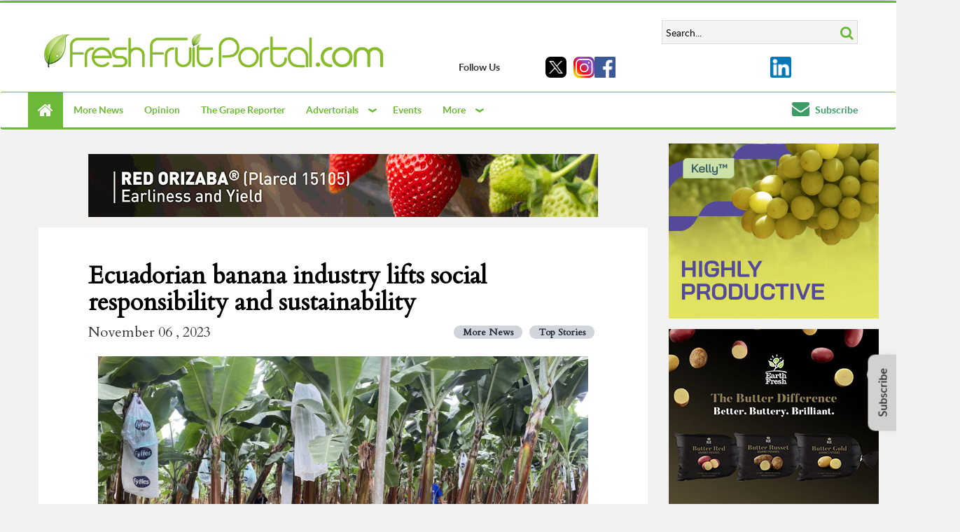

--- FILE ---
content_type: text/html; charset=utf-8
request_url: https://www.google.com/recaptcha/api2/anchor?ar=1&k=6LeclooUAAAAAO0c5piGx1-itfqrUMmMyro7uC5k&co=aHR0cHM6Ly93d3cuZnJlc2hmcnVpdHBvcnRhbC5jb206NDQz&hl=en&v=PoyoqOPhxBO7pBk68S4YbpHZ&size=invisible&anchor-ms=20000&execute-ms=30000&cb=4jjomf9t00yp
body_size: 48861
content:
<!DOCTYPE HTML><html dir="ltr" lang="en"><head><meta http-equiv="Content-Type" content="text/html; charset=UTF-8">
<meta http-equiv="X-UA-Compatible" content="IE=edge">
<title>reCAPTCHA</title>
<style type="text/css">
/* cyrillic-ext */
@font-face {
  font-family: 'Roboto';
  font-style: normal;
  font-weight: 400;
  font-stretch: 100%;
  src: url(//fonts.gstatic.com/s/roboto/v48/KFO7CnqEu92Fr1ME7kSn66aGLdTylUAMa3GUBHMdazTgWw.woff2) format('woff2');
  unicode-range: U+0460-052F, U+1C80-1C8A, U+20B4, U+2DE0-2DFF, U+A640-A69F, U+FE2E-FE2F;
}
/* cyrillic */
@font-face {
  font-family: 'Roboto';
  font-style: normal;
  font-weight: 400;
  font-stretch: 100%;
  src: url(//fonts.gstatic.com/s/roboto/v48/KFO7CnqEu92Fr1ME7kSn66aGLdTylUAMa3iUBHMdazTgWw.woff2) format('woff2');
  unicode-range: U+0301, U+0400-045F, U+0490-0491, U+04B0-04B1, U+2116;
}
/* greek-ext */
@font-face {
  font-family: 'Roboto';
  font-style: normal;
  font-weight: 400;
  font-stretch: 100%;
  src: url(//fonts.gstatic.com/s/roboto/v48/KFO7CnqEu92Fr1ME7kSn66aGLdTylUAMa3CUBHMdazTgWw.woff2) format('woff2');
  unicode-range: U+1F00-1FFF;
}
/* greek */
@font-face {
  font-family: 'Roboto';
  font-style: normal;
  font-weight: 400;
  font-stretch: 100%;
  src: url(//fonts.gstatic.com/s/roboto/v48/KFO7CnqEu92Fr1ME7kSn66aGLdTylUAMa3-UBHMdazTgWw.woff2) format('woff2');
  unicode-range: U+0370-0377, U+037A-037F, U+0384-038A, U+038C, U+038E-03A1, U+03A3-03FF;
}
/* math */
@font-face {
  font-family: 'Roboto';
  font-style: normal;
  font-weight: 400;
  font-stretch: 100%;
  src: url(//fonts.gstatic.com/s/roboto/v48/KFO7CnqEu92Fr1ME7kSn66aGLdTylUAMawCUBHMdazTgWw.woff2) format('woff2');
  unicode-range: U+0302-0303, U+0305, U+0307-0308, U+0310, U+0312, U+0315, U+031A, U+0326-0327, U+032C, U+032F-0330, U+0332-0333, U+0338, U+033A, U+0346, U+034D, U+0391-03A1, U+03A3-03A9, U+03B1-03C9, U+03D1, U+03D5-03D6, U+03F0-03F1, U+03F4-03F5, U+2016-2017, U+2034-2038, U+203C, U+2040, U+2043, U+2047, U+2050, U+2057, U+205F, U+2070-2071, U+2074-208E, U+2090-209C, U+20D0-20DC, U+20E1, U+20E5-20EF, U+2100-2112, U+2114-2115, U+2117-2121, U+2123-214F, U+2190, U+2192, U+2194-21AE, U+21B0-21E5, U+21F1-21F2, U+21F4-2211, U+2213-2214, U+2216-22FF, U+2308-230B, U+2310, U+2319, U+231C-2321, U+2336-237A, U+237C, U+2395, U+239B-23B7, U+23D0, U+23DC-23E1, U+2474-2475, U+25AF, U+25B3, U+25B7, U+25BD, U+25C1, U+25CA, U+25CC, U+25FB, U+266D-266F, U+27C0-27FF, U+2900-2AFF, U+2B0E-2B11, U+2B30-2B4C, U+2BFE, U+3030, U+FF5B, U+FF5D, U+1D400-1D7FF, U+1EE00-1EEFF;
}
/* symbols */
@font-face {
  font-family: 'Roboto';
  font-style: normal;
  font-weight: 400;
  font-stretch: 100%;
  src: url(//fonts.gstatic.com/s/roboto/v48/KFO7CnqEu92Fr1ME7kSn66aGLdTylUAMaxKUBHMdazTgWw.woff2) format('woff2');
  unicode-range: U+0001-000C, U+000E-001F, U+007F-009F, U+20DD-20E0, U+20E2-20E4, U+2150-218F, U+2190, U+2192, U+2194-2199, U+21AF, U+21E6-21F0, U+21F3, U+2218-2219, U+2299, U+22C4-22C6, U+2300-243F, U+2440-244A, U+2460-24FF, U+25A0-27BF, U+2800-28FF, U+2921-2922, U+2981, U+29BF, U+29EB, U+2B00-2BFF, U+4DC0-4DFF, U+FFF9-FFFB, U+10140-1018E, U+10190-1019C, U+101A0, U+101D0-101FD, U+102E0-102FB, U+10E60-10E7E, U+1D2C0-1D2D3, U+1D2E0-1D37F, U+1F000-1F0FF, U+1F100-1F1AD, U+1F1E6-1F1FF, U+1F30D-1F30F, U+1F315, U+1F31C, U+1F31E, U+1F320-1F32C, U+1F336, U+1F378, U+1F37D, U+1F382, U+1F393-1F39F, U+1F3A7-1F3A8, U+1F3AC-1F3AF, U+1F3C2, U+1F3C4-1F3C6, U+1F3CA-1F3CE, U+1F3D4-1F3E0, U+1F3ED, U+1F3F1-1F3F3, U+1F3F5-1F3F7, U+1F408, U+1F415, U+1F41F, U+1F426, U+1F43F, U+1F441-1F442, U+1F444, U+1F446-1F449, U+1F44C-1F44E, U+1F453, U+1F46A, U+1F47D, U+1F4A3, U+1F4B0, U+1F4B3, U+1F4B9, U+1F4BB, U+1F4BF, U+1F4C8-1F4CB, U+1F4D6, U+1F4DA, U+1F4DF, U+1F4E3-1F4E6, U+1F4EA-1F4ED, U+1F4F7, U+1F4F9-1F4FB, U+1F4FD-1F4FE, U+1F503, U+1F507-1F50B, U+1F50D, U+1F512-1F513, U+1F53E-1F54A, U+1F54F-1F5FA, U+1F610, U+1F650-1F67F, U+1F687, U+1F68D, U+1F691, U+1F694, U+1F698, U+1F6AD, U+1F6B2, U+1F6B9-1F6BA, U+1F6BC, U+1F6C6-1F6CF, U+1F6D3-1F6D7, U+1F6E0-1F6EA, U+1F6F0-1F6F3, U+1F6F7-1F6FC, U+1F700-1F7FF, U+1F800-1F80B, U+1F810-1F847, U+1F850-1F859, U+1F860-1F887, U+1F890-1F8AD, U+1F8B0-1F8BB, U+1F8C0-1F8C1, U+1F900-1F90B, U+1F93B, U+1F946, U+1F984, U+1F996, U+1F9E9, U+1FA00-1FA6F, U+1FA70-1FA7C, U+1FA80-1FA89, U+1FA8F-1FAC6, U+1FACE-1FADC, U+1FADF-1FAE9, U+1FAF0-1FAF8, U+1FB00-1FBFF;
}
/* vietnamese */
@font-face {
  font-family: 'Roboto';
  font-style: normal;
  font-weight: 400;
  font-stretch: 100%;
  src: url(//fonts.gstatic.com/s/roboto/v48/KFO7CnqEu92Fr1ME7kSn66aGLdTylUAMa3OUBHMdazTgWw.woff2) format('woff2');
  unicode-range: U+0102-0103, U+0110-0111, U+0128-0129, U+0168-0169, U+01A0-01A1, U+01AF-01B0, U+0300-0301, U+0303-0304, U+0308-0309, U+0323, U+0329, U+1EA0-1EF9, U+20AB;
}
/* latin-ext */
@font-face {
  font-family: 'Roboto';
  font-style: normal;
  font-weight: 400;
  font-stretch: 100%;
  src: url(//fonts.gstatic.com/s/roboto/v48/KFO7CnqEu92Fr1ME7kSn66aGLdTylUAMa3KUBHMdazTgWw.woff2) format('woff2');
  unicode-range: U+0100-02BA, U+02BD-02C5, U+02C7-02CC, U+02CE-02D7, U+02DD-02FF, U+0304, U+0308, U+0329, U+1D00-1DBF, U+1E00-1E9F, U+1EF2-1EFF, U+2020, U+20A0-20AB, U+20AD-20C0, U+2113, U+2C60-2C7F, U+A720-A7FF;
}
/* latin */
@font-face {
  font-family: 'Roboto';
  font-style: normal;
  font-weight: 400;
  font-stretch: 100%;
  src: url(//fonts.gstatic.com/s/roboto/v48/KFO7CnqEu92Fr1ME7kSn66aGLdTylUAMa3yUBHMdazQ.woff2) format('woff2');
  unicode-range: U+0000-00FF, U+0131, U+0152-0153, U+02BB-02BC, U+02C6, U+02DA, U+02DC, U+0304, U+0308, U+0329, U+2000-206F, U+20AC, U+2122, U+2191, U+2193, U+2212, U+2215, U+FEFF, U+FFFD;
}
/* cyrillic-ext */
@font-face {
  font-family: 'Roboto';
  font-style: normal;
  font-weight: 500;
  font-stretch: 100%;
  src: url(//fonts.gstatic.com/s/roboto/v48/KFO7CnqEu92Fr1ME7kSn66aGLdTylUAMa3GUBHMdazTgWw.woff2) format('woff2');
  unicode-range: U+0460-052F, U+1C80-1C8A, U+20B4, U+2DE0-2DFF, U+A640-A69F, U+FE2E-FE2F;
}
/* cyrillic */
@font-face {
  font-family: 'Roboto';
  font-style: normal;
  font-weight: 500;
  font-stretch: 100%;
  src: url(//fonts.gstatic.com/s/roboto/v48/KFO7CnqEu92Fr1ME7kSn66aGLdTylUAMa3iUBHMdazTgWw.woff2) format('woff2');
  unicode-range: U+0301, U+0400-045F, U+0490-0491, U+04B0-04B1, U+2116;
}
/* greek-ext */
@font-face {
  font-family: 'Roboto';
  font-style: normal;
  font-weight: 500;
  font-stretch: 100%;
  src: url(//fonts.gstatic.com/s/roboto/v48/KFO7CnqEu92Fr1ME7kSn66aGLdTylUAMa3CUBHMdazTgWw.woff2) format('woff2');
  unicode-range: U+1F00-1FFF;
}
/* greek */
@font-face {
  font-family: 'Roboto';
  font-style: normal;
  font-weight: 500;
  font-stretch: 100%;
  src: url(//fonts.gstatic.com/s/roboto/v48/KFO7CnqEu92Fr1ME7kSn66aGLdTylUAMa3-UBHMdazTgWw.woff2) format('woff2');
  unicode-range: U+0370-0377, U+037A-037F, U+0384-038A, U+038C, U+038E-03A1, U+03A3-03FF;
}
/* math */
@font-face {
  font-family: 'Roboto';
  font-style: normal;
  font-weight: 500;
  font-stretch: 100%;
  src: url(//fonts.gstatic.com/s/roboto/v48/KFO7CnqEu92Fr1ME7kSn66aGLdTylUAMawCUBHMdazTgWw.woff2) format('woff2');
  unicode-range: U+0302-0303, U+0305, U+0307-0308, U+0310, U+0312, U+0315, U+031A, U+0326-0327, U+032C, U+032F-0330, U+0332-0333, U+0338, U+033A, U+0346, U+034D, U+0391-03A1, U+03A3-03A9, U+03B1-03C9, U+03D1, U+03D5-03D6, U+03F0-03F1, U+03F4-03F5, U+2016-2017, U+2034-2038, U+203C, U+2040, U+2043, U+2047, U+2050, U+2057, U+205F, U+2070-2071, U+2074-208E, U+2090-209C, U+20D0-20DC, U+20E1, U+20E5-20EF, U+2100-2112, U+2114-2115, U+2117-2121, U+2123-214F, U+2190, U+2192, U+2194-21AE, U+21B0-21E5, U+21F1-21F2, U+21F4-2211, U+2213-2214, U+2216-22FF, U+2308-230B, U+2310, U+2319, U+231C-2321, U+2336-237A, U+237C, U+2395, U+239B-23B7, U+23D0, U+23DC-23E1, U+2474-2475, U+25AF, U+25B3, U+25B7, U+25BD, U+25C1, U+25CA, U+25CC, U+25FB, U+266D-266F, U+27C0-27FF, U+2900-2AFF, U+2B0E-2B11, U+2B30-2B4C, U+2BFE, U+3030, U+FF5B, U+FF5D, U+1D400-1D7FF, U+1EE00-1EEFF;
}
/* symbols */
@font-face {
  font-family: 'Roboto';
  font-style: normal;
  font-weight: 500;
  font-stretch: 100%;
  src: url(//fonts.gstatic.com/s/roboto/v48/KFO7CnqEu92Fr1ME7kSn66aGLdTylUAMaxKUBHMdazTgWw.woff2) format('woff2');
  unicode-range: U+0001-000C, U+000E-001F, U+007F-009F, U+20DD-20E0, U+20E2-20E4, U+2150-218F, U+2190, U+2192, U+2194-2199, U+21AF, U+21E6-21F0, U+21F3, U+2218-2219, U+2299, U+22C4-22C6, U+2300-243F, U+2440-244A, U+2460-24FF, U+25A0-27BF, U+2800-28FF, U+2921-2922, U+2981, U+29BF, U+29EB, U+2B00-2BFF, U+4DC0-4DFF, U+FFF9-FFFB, U+10140-1018E, U+10190-1019C, U+101A0, U+101D0-101FD, U+102E0-102FB, U+10E60-10E7E, U+1D2C0-1D2D3, U+1D2E0-1D37F, U+1F000-1F0FF, U+1F100-1F1AD, U+1F1E6-1F1FF, U+1F30D-1F30F, U+1F315, U+1F31C, U+1F31E, U+1F320-1F32C, U+1F336, U+1F378, U+1F37D, U+1F382, U+1F393-1F39F, U+1F3A7-1F3A8, U+1F3AC-1F3AF, U+1F3C2, U+1F3C4-1F3C6, U+1F3CA-1F3CE, U+1F3D4-1F3E0, U+1F3ED, U+1F3F1-1F3F3, U+1F3F5-1F3F7, U+1F408, U+1F415, U+1F41F, U+1F426, U+1F43F, U+1F441-1F442, U+1F444, U+1F446-1F449, U+1F44C-1F44E, U+1F453, U+1F46A, U+1F47D, U+1F4A3, U+1F4B0, U+1F4B3, U+1F4B9, U+1F4BB, U+1F4BF, U+1F4C8-1F4CB, U+1F4D6, U+1F4DA, U+1F4DF, U+1F4E3-1F4E6, U+1F4EA-1F4ED, U+1F4F7, U+1F4F9-1F4FB, U+1F4FD-1F4FE, U+1F503, U+1F507-1F50B, U+1F50D, U+1F512-1F513, U+1F53E-1F54A, U+1F54F-1F5FA, U+1F610, U+1F650-1F67F, U+1F687, U+1F68D, U+1F691, U+1F694, U+1F698, U+1F6AD, U+1F6B2, U+1F6B9-1F6BA, U+1F6BC, U+1F6C6-1F6CF, U+1F6D3-1F6D7, U+1F6E0-1F6EA, U+1F6F0-1F6F3, U+1F6F7-1F6FC, U+1F700-1F7FF, U+1F800-1F80B, U+1F810-1F847, U+1F850-1F859, U+1F860-1F887, U+1F890-1F8AD, U+1F8B0-1F8BB, U+1F8C0-1F8C1, U+1F900-1F90B, U+1F93B, U+1F946, U+1F984, U+1F996, U+1F9E9, U+1FA00-1FA6F, U+1FA70-1FA7C, U+1FA80-1FA89, U+1FA8F-1FAC6, U+1FACE-1FADC, U+1FADF-1FAE9, U+1FAF0-1FAF8, U+1FB00-1FBFF;
}
/* vietnamese */
@font-face {
  font-family: 'Roboto';
  font-style: normal;
  font-weight: 500;
  font-stretch: 100%;
  src: url(//fonts.gstatic.com/s/roboto/v48/KFO7CnqEu92Fr1ME7kSn66aGLdTylUAMa3OUBHMdazTgWw.woff2) format('woff2');
  unicode-range: U+0102-0103, U+0110-0111, U+0128-0129, U+0168-0169, U+01A0-01A1, U+01AF-01B0, U+0300-0301, U+0303-0304, U+0308-0309, U+0323, U+0329, U+1EA0-1EF9, U+20AB;
}
/* latin-ext */
@font-face {
  font-family: 'Roboto';
  font-style: normal;
  font-weight: 500;
  font-stretch: 100%;
  src: url(//fonts.gstatic.com/s/roboto/v48/KFO7CnqEu92Fr1ME7kSn66aGLdTylUAMa3KUBHMdazTgWw.woff2) format('woff2');
  unicode-range: U+0100-02BA, U+02BD-02C5, U+02C7-02CC, U+02CE-02D7, U+02DD-02FF, U+0304, U+0308, U+0329, U+1D00-1DBF, U+1E00-1E9F, U+1EF2-1EFF, U+2020, U+20A0-20AB, U+20AD-20C0, U+2113, U+2C60-2C7F, U+A720-A7FF;
}
/* latin */
@font-face {
  font-family: 'Roboto';
  font-style: normal;
  font-weight: 500;
  font-stretch: 100%;
  src: url(//fonts.gstatic.com/s/roboto/v48/KFO7CnqEu92Fr1ME7kSn66aGLdTylUAMa3yUBHMdazQ.woff2) format('woff2');
  unicode-range: U+0000-00FF, U+0131, U+0152-0153, U+02BB-02BC, U+02C6, U+02DA, U+02DC, U+0304, U+0308, U+0329, U+2000-206F, U+20AC, U+2122, U+2191, U+2193, U+2212, U+2215, U+FEFF, U+FFFD;
}
/* cyrillic-ext */
@font-face {
  font-family: 'Roboto';
  font-style: normal;
  font-weight: 900;
  font-stretch: 100%;
  src: url(//fonts.gstatic.com/s/roboto/v48/KFO7CnqEu92Fr1ME7kSn66aGLdTylUAMa3GUBHMdazTgWw.woff2) format('woff2');
  unicode-range: U+0460-052F, U+1C80-1C8A, U+20B4, U+2DE0-2DFF, U+A640-A69F, U+FE2E-FE2F;
}
/* cyrillic */
@font-face {
  font-family: 'Roboto';
  font-style: normal;
  font-weight: 900;
  font-stretch: 100%;
  src: url(//fonts.gstatic.com/s/roboto/v48/KFO7CnqEu92Fr1ME7kSn66aGLdTylUAMa3iUBHMdazTgWw.woff2) format('woff2');
  unicode-range: U+0301, U+0400-045F, U+0490-0491, U+04B0-04B1, U+2116;
}
/* greek-ext */
@font-face {
  font-family: 'Roboto';
  font-style: normal;
  font-weight: 900;
  font-stretch: 100%;
  src: url(//fonts.gstatic.com/s/roboto/v48/KFO7CnqEu92Fr1ME7kSn66aGLdTylUAMa3CUBHMdazTgWw.woff2) format('woff2');
  unicode-range: U+1F00-1FFF;
}
/* greek */
@font-face {
  font-family: 'Roboto';
  font-style: normal;
  font-weight: 900;
  font-stretch: 100%;
  src: url(//fonts.gstatic.com/s/roboto/v48/KFO7CnqEu92Fr1ME7kSn66aGLdTylUAMa3-UBHMdazTgWw.woff2) format('woff2');
  unicode-range: U+0370-0377, U+037A-037F, U+0384-038A, U+038C, U+038E-03A1, U+03A3-03FF;
}
/* math */
@font-face {
  font-family: 'Roboto';
  font-style: normal;
  font-weight: 900;
  font-stretch: 100%;
  src: url(//fonts.gstatic.com/s/roboto/v48/KFO7CnqEu92Fr1ME7kSn66aGLdTylUAMawCUBHMdazTgWw.woff2) format('woff2');
  unicode-range: U+0302-0303, U+0305, U+0307-0308, U+0310, U+0312, U+0315, U+031A, U+0326-0327, U+032C, U+032F-0330, U+0332-0333, U+0338, U+033A, U+0346, U+034D, U+0391-03A1, U+03A3-03A9, U+03B1-03C9, U+03D1, U+03D5-03D6, U+03F0-03F1, U+03F4-03F5, U+2016-2017, U+2034-2038, U+203C, U+2040, U+2043, U+2047, U+2050, U+2057, U+205F, U+2070-2071, U+2074-208E, U+2090-209C, U+20D0-20DC, U+20E1, U+20E5-20EF, U+2100-2112, U+2114-2115, U+2117-2121, U+2123-214F, U+2190, U+2192, U+2194-21AE, U+21B0-21E5, U+21F1-21F2, U+21F4-2211, U+2213-2214, U+2216-22FF, U+2308-230B, U+2310, U+2319, U+231C-2321, U+2336-237A, U+237C, U+2395, U+239B-23B7, U+23D0, U+23DC-23E1, U+2474-2475, U+25AF, U+25B3, U+25B7, U+25BD, U+25C1, U+25CA, U+25CC, U+25FB, U+266D-266F, U+27C0-27FF, U+2900-2AFF, U+2B0E-2B11, U+2B30-2B4C, U+2BFE, U+3030, U+FF5B, U+FF5D, U+1D400-1D7FF, U+1EE00-1EEFF;
}
/* symbols */
@font-face {
  font-family: 'Roboto';
  font-style: normal;
  font-weight: 900;
  font-stretch: 100%;
  src: url(//fonts.gstatic.com/s/roboto/v48/KFO7CnqEu92Fr1ME7kSn66aGLdTylUAMaxKUBHMdazTgWw.woff2) format('woff2');
  unicode-range: U+0001-000C, U+000E-001F, U+007F-009F, U+20DD-20E0, U+20E2-20E4, U+2150-218F, U+2190, U+2192, U+2194-2199, U+21AF, U+21E6-21F0, U+21F3, U+2218-2219, U+2299, U+22C4-22C6, U+2300-243F, U+2440-244A, U+2460-24FF, U+25A0-27BF, U+2800-28FF, U+2921-2922, U+2981, U+29BF, U+29EB, U+2B00-2BFF, U+4DC0-4DFF, U+FFF9-FFFB, U+10140-1018E, U+10190-1019C, U+101A0, U+101D0-101FD, U+102E0-102FB, U+10E60-10E7E, U+1D2C0-1D2D3, U+1D2E0-1D37F, U+1F000-1F0FF, U+1F100-1F1AD, U+1F1E6-1F1FF, U+1F30D-1F30F, U+1F315, U+1F31C, U+1F31E, U+1F320-1F32C, U+1F336, U+1F378, U+1F37D, U+1F382, U+1F393-1F39F, U+1F3A7-1F3A8, U+1F3AC-1F3AF, U+1F3C2, U+1F3C4-1F3C6, U+1F3CA-1F3CE, U+1F3D4-1F3E0, U+1F3ED, U+1F3F1-1F3F3, U+1F3F5-1F3F7, U+1F408, U+1F415, U+1F41F, U+1F426, U+1F43F, U+1F441-1F442, U+1F444, U+1F446-1F449, U+1F44C-1F44E, U+1F453, U+1F46A, U+1F47D, U+1F4A3, U+1F4B0, U+1F4B3, U+1F4B9, U+1F4BB, U+1F4BF, U+1F4C8-1F4CB, U+1F4D6, U+1F4DA, U+1F4DF, U+1F4E3-1F4E6, U+1F4EA-1F4ED, U+1F4F7, U+1F4F9-1F4FB, U+1F4FD-1F4FE, U+1F503, U+1F507-1F50B, U+1F50D, U+1F512-1F513, U+1F53E-1F54A, U+1F54F-1F5FA, U+1F610, U+1F650-1F67F, U+1F687, U+1F68D, U+1F691, U+1F694, U+1F698, U+1F6AD, U+1F6B2, U+1F6B9-1F6BA, U+1F6BC, U+1F6C6-1F6CF, U+1F6D3-1F6D7, U+1F6E0-1F6EA, U+1F6F0-1F6F3, U+1F6F7-1F6FC, U+1F700-1F7FF, U+1F800-1F80B, U+1F810-1F847, U+1F850-1F859, U+1F860-1F887, U+1F890-1F8AD, U+1F8B0-1F8BB, U+1F8C0-1F8C1, U+1F900-1F90B, U+1F93B, U+1F946, U+1F984, U+1F996, U+1F9E9, U+1FA00-1FA6F, U+1FA70-1FA7C, U+1FA80-1FA89, U+1FA8F-1FAC6, U+1FACE-1FADC, U+1FADF-1FAE9, U+1FAF0-1FAF8, U+1FB00-1FBFF;
}
/* vietnamese */
@font-face {
  font-family: 'Roboto';
  font-style: normal;
  font-weight: 900;
  font-stretch: 100%;
  src: url(//fonts.gstatic.com/s/roboto/v48/KFO7CnqEu92Fr1ME7kSn66aGLdTylUAMa3OUBHMdazTgWw.woff2) format('woff2');
  unicode-range: U+0102-0103, U+0110-0111, U+0128-0129, U+0168-0169, U+01A0-01A1, U+01AF-01B0, U+0300-0301, U+0303-0304, U+0308-0309, U+0323, U+0329, U+1EA0-1EF9, U+20AB;
}
/* latin-ext */
@font-face {
  font-family: 'Roboto';
  font-style: normal;
  font-weight: 900;
  font-stretch: 100%;
  src: url(//fonts.gstatic.com/s/roboto/v48/KFO7CnqEu92Fr1ME7kSn66aGLdTylUAMa3KUBHMdazTgWw.woff2) format('woff2');
  unicode-range: U+0100-02BA, U+02BD-02C5, U+02C7-02CC, U+02CE-02D7, U+02DD-02FF, U+0304, U+0308, U+0329, U+1D00-1DBF, U+1E00-1E9F, U+1EF2-1EFF, U+2020, U+20A0-20AB, U+20AD-20C0, U+2113, U+2C60-2C7F, U+A720-A7FF;
}
/* latin */
@font-face {
  font-family: 'Roboto';
  font-style: normal;
  font-weight: 900;
  font-stretch: 100%;
  src: url(//fonts.gstatic.com/s/roboto/v48/KFO7CnqEu92Fr1ME7kSn66aGLdTylUAMa3yUBHMdazQ.woff2) format('woff2');
  unicode-range: U+0000-00FF, U+0131, U+0152-0153, U+02BB-02BC, U+02C6, U+02DA, U+02DC, U+0304, U+0308, U+0329, U+2000-206F, U+20AC, U+2122, U+2191, U+2193, U+2212, U+2215, U+FEFF, U+FFFD;
}

</style>
<link rel="stylesheet" type="text/css" href="https://www.gstatic.com/recaptcha/releases/PoyoqOPhxBO7pBk68S4YbpHZ/styles__ltr.css">
<script nonce="bBlXQt-p0sIlRfvYn4kvOg" type="text/javascript">window['__recaptcha_api'] = 'https://www.google.com/recaptcha/api2/';</script>
<script type="text/javascript" src="https://www.gstatic.com/recaptcha/releases/PoyoqOPhxBO7pBk68S4YbpHZ/recaptcha__en.js" nonce="bBlXQt-p0sIlRfvYn4kvOg">
      
    </script></head>
<body><div id="rc-anchor-alert" class="rc-anchor-alert"></div>
<input type="hidden" id="recaptcha-token" value="[base64]">
<script type="text/javascript" nonce="bBlXQt-p0sIlRfvYn4kvOg">
      recaptcha.anchor.Main.init("[\x22ainput\x22,[\x22bgdata\x22,\x22\x22,\[base64]/[base64]/[base64]/[base64]/[base64]/[base64]/KGcoTywyNTMsTy5PKSxVRyhPLEMpKTpnKE8sMjUzLEMpLE8pKSxsKSksTykpfSxieT1mdW5jdGlvbihDLE8sdSxsKXtmb3IobD0odT1SKEMpLDApO08+MDtPLS0pbD1sPDw4fFooQyk7ZyhDLHUsbCl9LFVHPWZ1bmN0aW9uKEMsTyl7Qy5pLmxlbmd0aD4xMDQ/[base64]/[base64]/[base64]/[base64]/[base64]/[base64]/[base64]\\u003d\x22,\[base64]\x22,\x22wrITw5FBw6PDkn/DvHvDuWPDqsKZEy7DosKFwoPDr1UlwrgwL8KYwpJPL8K3WsONw63Cr8OWNSHDmcKPw4VCw5Jww4TCgglvY3fDisOcw6vClihRV8OCwq7Cg8KFaDnDlMO3w7NmUsOsw5c5NMKpw5k/KMKtWRbCksKsKsO8UUjDr0JcwrslTkPChcKKwqzDtMOowprDksORfkIIwoLDj8K5wrkPVHTDusOSfkPDtMOyVUDDlcO2w4QEXcOpccKEwqgLWX/DrMKzw7PDthDCvcKCw5rChnDDqsKewqAvTVdLAk4mwobDn8O3axfDgBETcMOGw69qw4UQw6dRIVPCh8OZF2TCrMKBEMOXw7bDvT1Iw7/CrFtfwqZhwrLDqxfDjsOBwotEGcKCwoHDrcOZw7vCnMKhwopkLQXDsAJsa8O+wo7CqcK4w6PDqMKuw6jCh8KWB8OaSHPCssOkwqwmG0Z8BsOlIH/Cq8KkwpLCi8OQYcKjwrvDq2/DkMKGwpXDtFd2w7vChsK7MsOuJsOWVEBgCMKnSxdvJhfCv3V9w6RKPwleG8OIw4/DvGPDu1TDqsOJGMOGVsOWwqfCtMKCwp3CkCcDw7JKw70Pdmccwp7DncKrN3MzSsOdwr5jQcKnwqvCvzDDlsKSBcKTeMKGQMKLWcK4w5xXwrJcw48Pw646wpsLeQDDkxfCg3xFw7Atw7YsPC/Cm8KRwoLCrsOaP3TDqTnDn8KlwrjCiihVw7rDusK6K8KdY8OkwqzDpU1mwpfCqDrDtsOSwpTCosKeFMKyGRc1w5DCkmtIwogowq9WO2Z8bHPDtMOBwrRBbBxLw6/ChCXDijDDgiwmPm1ULQAHwo50w4fCjMOSwp3Cn8K5X8Olw5c8wqcfwrEswq3DksOJwp3DhsKhPsKwGjs1dX5KX8Ohw4dfw7MSwp06wrDChwY+bGJ+d8KLCsKrSlzCisOiYG5Zwo/CocOHwqDCpnHDlUrCrsOxwpvCnsKhw5M/[base64]/[base64]/[base64]/[base64]/BsKlChXCl8K8LT/CssKUwpnCiXTCun1qf8OTwo7DnwgCfCRXwqbCqMKWwqJ2w5I6wp3Cnzgqw7fDrcO4wqQuNmvCjMKAE1ZVNUbDp8KSwpQWwrBuB8OQCH/CvFNlRsK1w5DCjGtBOB4Tw6DDkE5jwoMXw5vCrFLDnAZuMcKdCQTCisKXw6ptaB3CpSHCoy4XwprDrcK7LcKVw45WwrnCn8KWPykLGcOowrXCh8O4QMKIWTzCjGMDQ8K4wpzCuBxJw5g8wpkrfXXDocOzdjHDjnNSecO3w4IoVWbCnn/DvcKTw5jDozjCtsKBw6RGwo7DlyBXKkoRA1Jmw7Utw4nCrzrCrSjDnGJCw4lCBmIuOzDDpsOYHcOaw5siCi1/YTjDvcKub1BPeGMUPsOZbsKABTxacijCkMOpeMKPGENzShp2dQgiwp/Dvh1bC8KIwoDCoQ3CgCBnw60swoUvNmwpw6fChHHCs17DssKyw7t4w6YuXsOIw7EGwp/CscKBK3/DoMOddMO2D8Ouw6bDjcO5w63Cqh3Dlx8gIzrCqw5UC0PCucOWw6kewr7DvcKEwr3DsCMBwrA9FlDDjSALwqHDiQbCj153wrLDgEvDuCzCoMKFw44uL8O/aMK5w7rDtsK2c045w7DDmsOaEz8gXcOIbT7DjjImw6DDj3RwWcO1wr5iGhzDk1pCw7fDrsOnwrwtwpBmwoLDk8O/w7lKJw/[base64]/Dh8OLw51TdcKuw73CqQYvwo3DhcOZWsK3wo82dcORcMKdAMOrdsOTw6/Cr0vDq8KsKcKqXivCsSfDtgclw4New6TDr1rCilvCncK6d8O7Ti/DhcOyNsKMVcOcLDLCncOdwqTDsHdEGsOzPsK7w4bCmh/DpcOnwp7CqMOHG8Kqw4LCpMKxw5/[base64]/wqgDHXXDpnTDvUPCvcO2dcOAw7gZXMOhw6/[base64]/[base64]/w7TCuXwYwrwoeMODw5I3w4V4f8KBcsODwr9RC0YCNcO/w5haTsKAwobClcOdE8OjPsOOwpzClTQrIi4Tw4VoDFPDmibDpFRUwo3Dn11UZcOFw4HDksOwwppzw7DCr3R0EMKkesKbwq1qw7PCpsOewqLCu8KZw6HCrsKUf2vCmgomYsKdHVN1a8O3PsK7w7vDjMODZ1TCrnzChl/CqDVVwpp6w6cyOcOWwprDhkwjAlRBw5MII3xHwq7Ctxxyw6ACwoZ/wp5eWMOYb1Asw4TCsh/DnsOMw6/ClcKGw5FlO3fCo1cfwrLCoMOpwq1ywqY6w5LCoVXCnA/DnsOyV8Kdw6sVOwkrYcK4YMOPXh5lVkV0QcOuP8Ona8Ozw5UCOBpXwpfChMK4DMO0M8K/wqPDtMK2wpnCmXfDvl45WMOCRsKvIMO3JMOjJ8K8woIjwpZSw4jDhcOiWGtUfsKbwonDo1LDnwZnZsK0NAcvMFXDn1kRFm/DtzjCv8Osw5fClwF6w5DCmx4+WnAlT8Oqw5NrwpNKw48BPnnChUsywqJBfUvClxbDl0HDh8Ohw4fCmxFvAcK7wr/DisOKG0ESUnl0wosyYcOIwoPCgVVjwohjShAXw75Lw73CpDweTD9Pw5pufMOvQMKswp/[base64]/[base64]/CcOVMcKLw6Y3VwvDuHQWw7crwr9fw4nCqDLDosO4eAY1KsK/SGtLYBXDnkVVA8Kqw4cWcsKsVUHCoyENDVLDlMO7wojCncKJw7rDjjXDjcKAOWvCo8O9w4DDl8Kvw5lFL1k/w6RYZcK1w4t8w7UabcKAahLDjMK9w5zDqsO/wovClilmw4I+GcOUw6jDvQnDrMOqD8OawpFEwocPw6tEw51bZw3DiQw0w68VQ8Osw7p/OsKNQsOEETJEw73DlwLChnbCglbDlmrChmzDhQAfUjnDn3TDjlB9YsOdwqgpw5FTwqgxwpFOw7VvRMOTMSDDvH17BcKxw6k3cyZvwoB1b8Kgw7hRw6zCjMK9wrxaCsKWwroYGsOewpHDqsKZwrXCsApJw4PCozIbLcK/BsKXVMKqw7NKw68/w6t/F3HChMOXDUPCsMKrLUtLw47Djy4uPCrCosKWwr9ewqwXIVdBMcOMw6vDs0PDusKfY8OWHMOFWcKmSS3CkcKxw4vCqg56wr3CvMKiwqTCvm8Bwp7DlsKxwp8Uw41/w7rDtmkcA2zCisOMAsO6w5ZEw7nDrjbCtXcww5Vqw4rCigzCnxpjVMK7G3DDvcONJFDDglsPD8Kqw4rDh8KLXcKtCmRbw65PCMKqw5jCh8KAw4jCgMKzf0U/wqjCrHJsT8K9w6PCn0MfTyvDisK7woUXw5HDrwNsGsKZw6zCvGvDgBMTwrLChsOuwoPCucO7wro9dsK9UAdJWMOFU2ITOhtfw5DDqz9lwo9JwpoUw7fDhBtCwpTCoTBpwrdxwpsgeSLDiMOxwpBWw792HQFGw4hFw7/CgMOtISIVDk7DrAPDlMKhwr/ClAIyw7JHw4HDkgfCg8Kbw6jCqiNzw5dVwpwHSMKBw7bDkDTDkyAsaiU9wrfDuyrCgSDCozIqw7LCuR7Drhk1wqx8w7LDhwPCrcO3Q8KMwo3Dm8K0w6wKHw52w69KbcKywrTCpnTCg8KSw7E4wpzCh8Oww6/CuTtiwq3DhDlhF8KILy5QwpbDpcOMw4PDnRRNX8OneMOOw6VRe8OJaywZwrgmPsKcw4EKw5BFw7PCjUA/w4PDjMKEw5HCg8OOCF5qJ8OhBRvDnlzDhQtiwrnCusK1woLDoiPDlsKVAQXDrMKvwo7CmMOTXivCpFHCn1MxwoHDkcKCfcKSc8KHwpxEw4/DgcOFwpkkw4fDtcKfw7TClxPDr29rEcOqwqEpe0DCtMOMwpTCgcOuwrTDmmTCt8O6woXCuhXDmMOrw5zCn8OmwrB7SCBhE8OpwoQjwpNhPcOAPxAoccKlJ2PDn8K4DcKpwpXChynCokZhYGEgwr7DqgFcB3LCgsO7bQvDi8Kew4xoKi7CvxvDn8Klw48yw5/[base64]/CpsOza0JBdz3CrcKgw71Aw7XChgI2w5sgaMOFw6HDpcK1Q8KwwqDDo8O8wpAOw7YpCmtZw5ICPw/Dk0rDrMOEGF/CoAzDqRFuNMO3wrLDlGEIwqnCvMK5Ol1Xw7fDtsOMW8KSNwnDuwTCiRwqwq5Rfh3DkcOswo45Z1HDtzLDr8OyE2TDhsKlLjZqFcKvCiU7woTDuMO5HGMYwoVhaxkXw6QDFgLDhcOSwokMPcOgw5PCj8OZFS3Cj8OiwrDDsxXDqMO/w6sHw5I2AUvClMK5A8ONWyjCjcK7H0rCuMOWwrZQUjwYw6seFWVrVMO3wqdzwq7CrcOCwr9aUjjDhUk2woBaw7o4w4FDw44Uw5LCvMOaw7UgVsOVHQ/DksKXwp8zwp7DkGPCn8K9w58fYFhmw43ChsOpw794VylQw6jDkknCssKrKcKMw6TDvXVtwqVYw44cwqPDqsKcw7hlal7DjAvDrhvCk8KzVcKYwqAmw6LDuMKJAQTCqXrCjGPClQDCo8OqWsOpd8Kxc3TDn8Ktw5bDmMOUWsKkwr/DlcOhSMKPPsOmJsOqw69EUcOMPsOqw67Ct8KxwqYsw69jwoEWw5E9w43DhMK6w7rCoMK8ew4sEChKYmx1wpYpw6LCsMODw5PCmWfCg8OJcHMdwrhMIGsgw4MAWHLCpTXCty9vwrc+wqxXwrx0w4FEwrvCjiFQScOfw5bCrQl/wqPCrEHDs8KbIsKfw53CkcOOwpvDqsONwrLDiCzCnAtzw7zCnxZULsOkw4UgwrHCohXCoMO0W8KTwq3CksO2P8K3wopFPwfDqsOZOiZZBHNrJ0RpEmzDk8OHB1gJw6VZwooLOB96wprDssKYZWFeV8KmAGpNRy8jOcOERMOPMMKkL8KXwp0Pw65hwrQ/[base64]/w5x4w5FSVTXDp8K1wrpEw7EpA8KBw5rDi8OUw6nCpCZSwrTClMKABMKBwrHDs8O4wqtYw7bCncOvwrsUwqTDqMKlwrlRw6zCj0ArwqDCv8KJw6Fbw50Mw40eacOLYhbDjFbDrsKuwqA7w5PDs8O7dG/[base64]/wpDDuizDgMOpMCfDisO6w5/CjcOKQMKmw7hwwqsOcmoAPBFfM1vDj2pfwrYmw6TDoMKkw4bDhcOJBsOCwpBVQcKOXMK2w4LCvXY3FBjCr1TDlEzDj8Kdw5nDmsODwrVhw5cBUQbDsErCll3Chx/Dk8OKw4Q3PMOuwoxtI8K/[base64]/CihcJw6zDisKWwrHDtkHDqzjDmcK5w4d7w6LDgnRPWMOgw7MDw67ClQnDsz/DtcO1w4zCrQnClMO6wrfDuDLDj8OZwovDjcK6woPDuQZxf8OVw5sfw4bCucOEeWzCr8ODUEbDmynDpjQfwpzDlxjDnFDDv8KtKFvDmcKZwoZCQMK+Lwg/AwLDkmsWwqVQEAXDgxjDg8Oew6Iyw4Fhw756FcOCwrRlEMO9wrMnbBU9w7vDjMOJIsOXLx8YwpBLW8KNw60lZE0/w7zDpMOHwoU5T3TDmcOrJ8OTwrPCo8Kjw4LDljHChMKwNR7DlHbDm2XDqWIpd8KBwpfDuivDpHUIHyzDmzIMw6PDqsO7Gl4Hw61WwqwZwr/[base64]/e0bDgDTCuyvCr8OCw6EjQsKPwp/DtzMbFnvDoGzDrcK0w53DthU3w7bCvMOwHsODBm97w6HCrGNcw7xkZsKdwoLChFLDusKyw5lwD8O+w5zCmBnDtyfDh8KDIjVkwpoLMmlHGsKVwrAqFj/Cn8OCwoIrw43Dn8KcAhEfw6tEwoTDt8KxbwJBVsKsP1RBwqkQwqvCvQ0kHMKow7sXJ3duB3FnYkQNwrUaYsORN8O7TTTCg8OJd3PDoF/[base64]/wpbDtMOtFH3DtRk8w4dVw4bDvcOZw7spworCiHsnw4Q5w6IUbWnCkMOGCMOiPMKqNsKAZMKLIHlcbQNcRS/[base64]/[base64]/[base64]/wrrCk8KlFw3Cjg3DnR8rwrPClD5aNcKyST1MJk9PwrbCoMKlO0hZWgnCj8KOwo9Ww6TDnsOjYMKJTcKkw5XDkl1sHWLDhxA8wps3w7rDsMOmSzRgwrrDg0d1w7/CjsOgDsOycMKGWlkuw5vDpQ/CvnHClkR2UcKUw69Vdyk2woRSYQvDugMPb8KQwqLCqC9Uw43CmRzCpMOHwrPDpSTDvsKnHMK2w7bCvR3CncO/wrrCqW/CkgllwpYFwrkVE1TCpMOPw6zDusOoSMOqLjDCtMO4VCBlw6BcHRDDgSLCt28/KsO0UXbDpHHCvcKqwrfDhcKAb2pgwqrDvcKiw58kw4Y0wqrDszDDvMKKw7JLw7Nzw7FGwpBLBMKWOhfDvsOGwqDCpcOeYcKpwqPDuG8TL8OtbzXCvE89csKXe8K9w7hZAVNWwooXwrXCsMO+XFXDsMKbO8OWOMKbw7/[base64]/DlMKoFxM9w5zCk8KrwrlSUsKRw7oww68qwpgbKQ5Xa8KWwpZWwq/CpEDDg8K6ExbCqBHCl8KTwrhpPUxNGx/DoMOAI8OiS8KIecO6woIDwpfDpMOOBsOwwpIbTsObAS3DgAdJw7/Cg8Olw5hQw6vCscKew6QZWcKlOsK1D8KhKMOMKT7ChV9owqUbwpfDhnAiwrHCr8KawojDjjk3CcO2w7UQYUcJw7M4w6VsC8OacMKYw7jCrSJsZ8ODEmjCtzItw4FOG0/Ch8Knw68TwonCvcOKJwYEw7V+KEUow616M8ORwrxydMOLwo3ChkBqwoLDqcO6w7YfXAl+CcO6VjttwqlvMsOXw4TCvsKIwpNOwpvDm3c1wrMNwpB9bTw+EsOKUk/[base64]/Dm8O0w7Ifw5PCg1VfBU7CicObw4JcY8KQw7nDncOTw63CmAg5wpdmXnQEQ3Asw710wpQ3w7lZOsO2T8Onw7vDgxhHOMO5w7PDlcO+GG5Ww4XDpkvDrFbDkxjCt8KJcwNCJsOIRMOGw656w5HCmF7CscOgw4/CssOfw6UPfXNhcMOMBnnCksOlJCEnw7o+wrDDq8OAwqDCmcOywrfCghplw4fCh8K7wpp8wr7DgQhvwqbDrcKlw5diwpYQEMKOHsOGw7DClnl7WAx6wpHDgcKgwobCsVTDonrDtzHCsH3Crj7DunpdwpA2XjjCi8KGw7PCisK8w4dfHDLCoMK3w53DoANzOMKTw4/CkSdHwptYQ1whwqYmezXDonNuwqlTAA9Nw5jCvwcRwrpgTsKCdQDCvmTCscKMw5fDrsKtTcOjwosSwrfCksKVwpdEcsKuwr3CiMKIO8K3egfDiMO5ABvDgGVgNMORwrTCm8OZUsOVa8KGwpjDnmrDiS/DhUTCijvCm8OhEjpQw4tzw4rDm8K9IC/Cvn7Ciy4hw5rCrcK2GMOdwpsiw5FWwqDCosOMcMOABlzCksKww4rDiV/DunTDmcO1wo5LOsOIE1VOYcKcDsKtXsKYCFECPMK0wp0rFHPCvMKJWcO/w5oFwqk3THV5w4l4wpfDkcOidsKIwpo2w7rDvcK9wpbDrkYmQ8K1wqjDuQ3DqsOHw4ROwp5wwpDCscKLw7LCl2tdw65lwoNuw4rCuC/[base64]/DcOhw4hSK8Kfw7nCvk3Ci17Ds8Kyw47Doztow6XDjAxgEsOAwrLDtW7CpiJ3w4jCkl4jw77DgcKCY8OHMsKrw5rCr0FddjbDiEhAw75LJwfCgTw7woHCscOzTUsxwrhFwoxkwosuw7M8CMO/[base64]/KiNVO8Obw79Hw5kBwo3CqsOgHShlwrTCuynDucK7WBJUw4DCmhLCp8OcwrrDuXzChgs2FUPDpgkqEMKTwq7CkTXDh8K/BTrCmitPdFJPC8K5an7Dp8Ogwphew5sgw7prWcKvwpnDrMOGwpzDmHrChm0fKsKbAMOtGCLCuMO7VXsMasO3AD9JPW3ClMKIwo/CskfDusKAwrESw7QSw6N9wqY6EwvDn8OyZsKBM8O8LMKWbMKfwr0Yw6xUXz0jfxFrwoXCkRzDvGxkw7rCpsOYaH4fHQTCoMKTGVInFMOiNWbCocKPH1kow6NowpvCp8OodEvCvQLDh8K/wqrCosKhZA/CjXLCskPCtsOpR1rCiwpaO0nCq28aw43DpMK2RUzCtWE9w5HCvMObw57ChcKBO2d0VlQQPcOQw6BkG8KrQnxZw4UNw7zCpwrDncO8w5cMZUhnwowgw6hrw5/ClEvCvcOqwrthwpElwqPDjHBDZ3HDhwTDpEhRIVYGa8KDw700SsOJw6XCo8OsT8Klw7rCqcOyPy95JCrDlcOTw6c8dzjDgBgpGCBbRMKUAX/CvcK8w7RDWhdkMD/[base64]/[base64]/XBY+L8Kkw4s7wpfDmBHDmcKRw6DDhMKcwqY7w63CnErDlsK5NsKNw6jCicOXwrzChmrCohlBQlDDphEywrUew4HCgG7Di8KFw4XCvzA/BcKKw7LDqcKMBsK9wo0ew5PDk8OnwqHDjsO8wofDoMOCEjl/QyAnw5luNMOKAMKLRyxtQXt8w6DDnMOcwpt7wrDDqhc9wpsUwoHCpTHCriUywojDoSzDmsKnVgpiZTzClcOpfMOfwoQAacKCwozDpzLDk8KLK8OfWhnDqxQYwrfCuC/CnxoAbMKMwoHDkCrCtMOYIMKdeFwkXsOiwr0rWXPCj3vDsm9nIcKdG8K7wpfCvSTDlcO8Hw3Dr3TDn3MoIcOcwrTCuBrDmkvCpFXCjFfDtE/[base64]/DpsOzD2DCsMOgIXU7a8KwcMOkwrB+RVLDj8O3w7DDvwvCpcO2YsKeR8KFYsOgUAIPK8KXwojDn1t0woM7InjCrxLDrRrCpMO3SyQww5zDh8Oswq/[base64]/wplaExvCpFFIdcObdz4sbMKjw6LDvR9tSMKzScKbYsOLMiXDi2PDgMKewqTCpsKuwrPDk8O+SsKLwqgaE8K8wrR4wpHCsQktwoxQwq/[base64]/KDrCujVPwo/[base64]/[base64]/XsO7HcKQw6nCgnnDocKZw7wQbcOfcMKbfsOFw7vCjcOKDsOKQ1DDujYMw45Ew5rDiMOxJMOoMsOIFMOxKVMoWFDCtyHCo8KxBzVmw4cvw5nDrWNyKADCliBwXsOra8O/w5vDjsORwpTCtiTCp27Dsn8sw4TCpAfDtMOqw4fDslvDqsKnwr94w6B9w402w7AoGT/Cqj/[base64]/Ds8KNwoJldC3Cm8K0wq54w4dMwo7CnMOBw5zDtVJQUxBqw61/K39iQSXDv8Otw6luTDR7Ikp8woHClkHCtGTDohPDuzrDk8KbHSxUw6/DjDt2w4fCi8OuPD3DqsOjVsKLw5FiAMKiwrd4HCHCs2jCiELCl2ECwq0iw4k9ZcOyw5cVwrd3FDdgw7XCphfDinExw4JHJxXCn8OVMSQLwpEyTsOoZ8OIwrjDmsK+UkJkwp8/wqMbK8Odw5AZNsKiw5lzR8KJwp9pQ8OUwo4HNMKzL8O/BcKnCcO9X8OtGQHCssKtw61twpnDpyHCpDvCnMKEwqE8YBMBBUPCs8OUwqvDvjnCpcKVScKfGSYiRcKbwp1BB8O6wpAGHcO6wppYTcOYOsOyw4MuIsKTWMKwwr7ChFMsw5UBcVrDulTCjcKcwrHDl3A5KR7DhMONwq8Ow4rCksOsw5bDq0/[base64]/[base64]/Dr2rCtMOew4RYw64Uw7/[base64]/ZBDCvkLCvcOhw7PCqcO2DRLCpW3Cm043czPDkcOJw6cLwox6wpJpw7N8ahrDl0jDiMKCBMOLY8KiNmN8wpLDvSsrwpPDt0fCoMOZXMOWPQbClMOGwp3DvcKLwoUfw4LDkcOpw7vCpS9nwpRYbyrDlsK7w4jCrcKwZRNWH3BHwpV+ccOQw5BkLsKOwr/DjcOzw6HDnsOpwoESwq/Dv8O/w6pPwohewpbChQENS8O9ZExswoXDlsOIwql6w7Jbw6LDqzENR8KQBcOSKVsBDndXI30jVVHCrxvCoC/CoMKWw6Uowp7DlsO3UW8cLQBdwop1H8OjwqzDmcObwrZvIcOUw7c0c8OJwoYOVMOyMnLCt8KdczjCl8OmN0Q/[base64]/JzPDrC/CmDgwDcKCw7paVlo3SAHDl8KBw7MeIsKaecO7RQFpw4hKwp3Cny/[base64]/Cp1DCpsOyI05ySMO4NcK+X19PC1XCg8OBAsO4w4E3fcK8wqJiwod4w7t3NcKlwrvCq8OSwq8NPMOXVMOyaw3DusKgwovDr8OEwr7Cui5QCMKnwrTCuX0vw6zDosOPCMK/w6jCscOnc11Bw77CjjsqwobCgMK3emgeD8O9Tx7DiMOfwpnCjlxxGsKvInPDkcK8aiYGQsOJZ20Sw7/[base64]/BywgXMOPVl7CgcKfC8O2w6dpYGQsw5vDrsKewr3Dp1oNwoXDrMOJCMK+JMK4UTjDomVYXCbDozHCrwDDqhQXwrNzH8Omw7dhIsOBRsK3AsO1wppLIRHDu8OKw4IJZ8OHwo5iw47Cj0lPwoTDpQl9ImV7Kl/DkMKXw7ogwoLCrMOXwqFkw7nDsmIVw7U2FsK9QcO4SMK4wrDCkcObEhLCpxpKw4M2w7kdwoQtw5kAFMOBw5TCkWAtFMKyOmLDq8KIcH7DsU5DeFLDqyrDm0bDkMKdwoN9wrNgMRDDsgM9wozCu8K1w65GZ8KyRTDDti7DgcO/w4kFfMOSw7pGWMOowpjCs8Kuw6TCosK1wqh6w7EFW8O5wpIJwoLCrjl/HsOUw57CtCFnwq7CgMOaBBBXw6BhwrjCrsKBw4gaMcKNw6kHworDs8O4MsKyIcKtw44jCDfCtcOWw647KDfDuTbCtwU1wpnCtFgIw5LClsOhMsOaLBMSw5nDksKTBxTDusKeKk3DtWfDlm3DgBMgc8OBO8KgGcKEw6d5wqoKwp7Dh8OIwrfCr2/DlMOfwpIQworDtk/ChQ9qOT1/RhjCp8KrwrouP8Kgwr5nwqYFwrgmK8Okw5/CosOZMyt1PMKTwrF9w5LDkBVsMsK2dz7Ct8KkPsKWIMKFwogLw4MRVMKADMOkC8KPw6nClcKNw4HDm8K3BWjDksKzwoAKw7fCknVdwqUqw6vDuC8fwrXChTRiwp7DlcKcMAYGOMKyw7RIMU/DsFvCg8KLwqMTwpbCu1XDjsOVw5ovVxsVwoUnwrzChsKRdsO8wpPDjMKWw7Umw5TCoMOcwq0IC8KNwrgXw6/DlhoFPSIdw53DsH4/w5bCo8KpNsOFwr4AEcKEfsOWw48UwqzDp8K/w7HDsSjClifDkxDChS3ChMOEVUPDosOFw59NdlHDgBHCjU3DpQzDoBstwqXCvsKHBFBGwoE8w7fDosOOwpIZMMKeTMODw6ofwp5edsOgw6/CjsOYw7VvXsOzbzrCugHDjcK7fXzCnDJJL8O6woYew7rChsKTHAPCnTg5EMOSJsKcLyM6wroHQMOKfcOkcsOWwq1dwqFpYMO1w5IAAipEwpIxbMKqwoZWw4hGw4zCjVxGLcOJwrMAw6s1wrrCjMKqwqnCiMOEMMKSGEFhw7ZJcMKlwqrCoSjDlMKPwqPCpsKhPV/DhwPClMKjRMOBPWwYLWAEw5HDh8Oyw74Ewog5w7FKw5JMFF9cRlQPwqrCvmBCPcOOwpHCpcK+cCrDqsKoCE4Bwop8AcONwrbDjsO4w4Z3D3gfwpIvXsK5FgXDicKUwpUhw4DDn8OHPcKWKsK/QcOiCMKWw5bDncO7w73CnQ/DusKUEsORwqV9C1fDhF3Cl8OgwrrDvsKPw6LDm3fDhsOJwq8zf8KyYcKSc38Rw6hXwoA3ZGQVKcOUQxfDsyrCosObYyDCthHDs0oHM8OwwovCo8O3w5BVwqY/w5N1ecOMCsKcRcKOwqAzXMKzwq4WLS3Ci8K/ZsK7wpjCmcOOEMKJJGfCil9Lw5hATj/CmAIAOcKewo/DvX/DjhN4N8ORfmnClSbCusO0b8OywobDnlM1MsOCFMKewpokwrfDvVLDpxE1w4/CocKcTMOHIcOhw5pCw4pQUsO6CDRww4EUUxbDlsOlwqJOG8OFw4vCgXFDNMOIwrTDvsOAwqXDh1EaC8KsCcKHwo4jMUgmwocewrTClcKFwowaEQnCtQfCiMKkw7Nuw7B+wpfCqTxwLcO0bjtrw5/Ci3bDk8O1w7FqwrvCpMOgBHlYQsOgwo/DucKRE8KFw6B5w6Qnw4RfEcOmw6jDhMOzw4LCnMOywoEICsOzF27Ch25IwokhwqBkDcKFNgB6GxDCssOOFAt3BzxlwqYvw5/Cv2LChzE8wpIWbsOiAMKywrV3YcOkQE8pwo3CtsKtVsOLw7zDollGQMK7w4bCjMKtAnPCvMKpbsO0w7jCj8OqYsKECcO5w5vDii4KwpMBw6rCvV95eMKnZRA6w7zCsiXCh8OZW8OUUsOBwo/CncONU8KmwqTDgsOywohDYEU6woPClsK9w4tLZ8O9KcK5wo5fW8K1wqRxw5LCuMOyIcOUw7TDt8OiElHCmSTDq8K+w47Ci8KHUxFWMsOeesOfwogjw5clA2VnOjBVw6/Cun/CiMO6eVDCkwjCnEEMF3DDpmpGHcKMWMKGLmPCpgjCosK2wokmwo4vB0fCvsKNw4FAJ2bCkFHCq3haEsOJw7fDo1B5w4nCj8OgKn4EwpjDr8O7eA7Cu3QpwpxGV8KyYcKtwpbDtEbDl8KOw77Cq8KjwpZ8dcOSwrbCkxNyw6nDs8OCVAXCtjoMBAzCvF/Dj8OCw5l2AR3Di0jDlMOCwoc9wq7Dt2XDgQgfwo/CqALCqMOLE3opGFPCsRLDtcOYwpHCjMKdbFrCq1rCgMOIc8Okw4vCvjFOw4M1OcKQSSdzbMOsw7Q8wqzDp013RMKrLDF4w4TDkMKiwqnDk8KIwpzCrcKIw50yD8O4wqN7wrrCjMKNOlI/[base64]/ZcObPsOuccK1wr98w6tjBz5Qw4TDv318wqAOw5PCkT4Vwo/CnMOBwqvCiCJAVgh/cCzCu8OQCgoxwq1QcMOHw6tpV8O1L8K2wqrDkGXDocKLw4PCowcmwoTCvlrCssOkOsO1w6vClg06w4M8AcOVwpUXKGPCnGFJRcOZwpPDjcOyw5zCngJow7oAJSrDrAjCtHPChsOHbB87w5vDk8Olw6fDisKwwr3CtMOBAT/[base64]/w6lPDMOXwqHDnivDiHoQw55Uw4dXwpTCt10lCEtowohtw6DCrcKpNUk5U8Ozw6wiFkxpwq8uw5cDUExmwoTCuXPDqkYPFcKDaxfDq8OCNFFfCUnDssOMw7/CnBUscsOmw6bCjxF7E0vDgznDkyElwp00cMOAworDmMOIOWVVw6nClwvDky1Ewrl8w4fCim1NPAkxw6XCmMKXKcKFCgTCjEzDicKfwpzDuHtKScK5S1/DhhvDs8OVwqdkYBvCs8KASzwhGFvDp8OZwpxyw5fDiMO/w4nClsOxwqPDuxTCm0EWCnlWwq7CmMOSDz/Dq8O3wognwrfDssOFwpLCosOCw7jCm8OPwpHCpMOLMMOZccKTwrzCgH0+w5rCgTcWXsOXFA8aNMO+w6d0wp5Ewo3DnsKNKVhSwqspYsKMwrkBwqfDsGnDnmfCkSNjwp/Cjn0qw4xQNxTCu0PDhsKgD8O7aW0KacKBOMO3d0HCtU3Co8KkJRzDu8O9wrjDvAsidsObQcOrw4M8f8OTw5HCqiI/w5nCqMODPiLCrSPCscKLw5fDslDDj1cMR8KQKgbDt3rCuMO+w5UKf8KocRg0ZcK5w7LClQ7DhMKYGsO4w6bDt8Kbwp19ARPCiG/Dlxgzw5hDwpjDqsKow4DCkcKQw5bCu1tOSsOsYHMqchvCvXsiw4XDqFTCs2/[base64]/CnFsIw57CtsO6woPCo8KNw7/DrcK0wrxrwqnDrQwnwrAiFwMTesKlw63DvCjChyDCjQN6w7LCrsKKFGDCij59eXXCvUnCtWwKwp1iw6rDk8KJw4/DmQPDmcKMw5zCu8O0wp1qF8OkH8OWPyE0EH0AYMKrw6YjwrxwwqFRw6kPw586w7ovw7/DuMOkLRdTwrdIayzDqMK5OsORw7zDtcKsYsO+PzTCnybChMKRbzzCssKCwqLCn8O3acOxXsOXAsOFEiDCrsKMF0s0wrRpLMOKw7VewovDgcKNcDB/[base64]/CnlBOw77DvcKEEmfDhE3Cr8OfEW7DlC7CgsOvKcKOZMKxw5TCuMKvwpssw7HCssOSd3rDrTbChiPCvUx6w5fDvEUSQlwOHMOTScK8w4DDoMKiFsOOw5UyMMOpwpnDvMKlw4vDkMKQwqXCqTPCpBrCrA1PJ0vDuRvCsA/[base64]/w7jChsOXwqxmw58ITnHCpgTDusKtw6nDscOdER13WUAcV2XCh03CgBPDiRVAwrTCqTrCsBbCkMOFw60cwptdFHlOY8Oyw43DqUg+wo3DuHNLwprCuBABwoAnw4Fpw6gDwrLDu8OwB8O/wrV4e3Vtw6PDhWTCh8KfcHddwq3Chw81M8KwPSscRA9NIMO/wq3DksKHfMKHwqjCnRHDmDHCkSkvw7LCnALDmgXDhcKOZVQHwq3DvwbDtRLCs8KwYTM0dMKfw61QCzvDv8KowpLCq8KacsKvwrQtZiUcFTDCqgzCvcOhVcK/[base64]/[base64]/[base64]/w6jCrBhMw4zCvyLDl0/DmD9GacOQwr1Tw5wlI8OpwqDDnMKZfB3CoXguV0bCnMKDLcO9wrLDhBnChV02ZsKHw5d6w61YFBM/w57DpMKVe8OScMK3wp8zwp3Ct2XCiMKCHjfDpSTCk8O/wr9BeTTDgHcGw7lQw40RaXHDoMO7wqs8J3XCmMO8dynDknEdwoXCmTDCh0zDoEViwqzCpEjDnB9VNkpSw4/CuivCkMK5XS1GNcOuA1zDusK8wrDCsx7Cu8KEZTBpw7ZAwrZ/cxLDuQrDm8ODwrMWw6zCgkzDrSBfw6DDlh94SWAAwr9ywrbDhMKvw4EQw7V6OcO6JXc3IyxiMkfCpsKsw70Jwr07w6nDgMO6NsKcesKTAGLCgE7DqcOjeAw/[base64]/[base64]/DkcOPA8OkDsOAwqZtw4w3VSLDj8KcwrXCpgsXWVjDrsO5T8KEw6ZXwr3ChU1GHsO2eMKsbmfCmVUOPEfDuXXDh8OcwpsRQMKqQ8K/w69LA8KeD8OEw6bDt1fCicOpwq4JZMOxVxksOMO3w4nCqcOiw7LCv3xTw7hLwpnCj3oqMDJZw6vCrzjDhHM2bxwmbw8sw6DDgkVfMQ0Jb8K2w7d/w5HCl8OoHsO7w6RWZ8KrT8KxL2law6TCvBTDtMK+wrDCulvDmAvDpBQdSi8NXlM5E8KtwqhYwopbKiAiw7TCuSRKw7LCg3kzwo8bOkrCoGAww6rChcKOw6BEN1nCmnbDrMKAJcK6wq/Dn3hhPcK+wo3DmsKqNGINwrjChsOrYMOEwq3DhiLDvXM7WcKKwr/ClsOBQ8KBw5t7w7MWTVfClcKkMzZiIlrCq1TDkMONw7bChMOkw7jCncOQaMKVwofDkzbDpSbDqEIcwobDr8KCBsKZVcKTO20+wqRzwoQibG/CmUcrw7XDjiLDhB9QwoLCnkHDnVkHw6jCplARwqw0w7PDoAnChDs0woXCmk9FK11yUk3DjgQFGsOSUVnCvsONS8OJw4EgE8KowqnCq8Oew6zDhyTCjmsvYRc8EFojw4vDsD1Edg3CjXZZw7DCv8ODw6suPcObwovCsGAJBsKuMHfCnHfCsV0pwoXCtMKTKVBpw5vDiy/CnMOpPsKLw5oTw6Yuw44GecOHMcKawojDisODHAJnw7bDucOUw4sKS8K5w77CjTPDm8OQw6ARwpfDhMOOwq3CocK7w7TDkMKsw7lvw7nDmcOaQ2EXXsKgw6PDosOWw7VSEDcdwrt7WEvCm3PDlMOOwo3DsMK1c8KpEQvDnihwwrZhw4wDw5nDkj/CtcOaTzfCukTDmsKCw6zDvzrDtRjCo8OIwr0ZaijCmzAqwpxFwqpYwoFNL8O1ITJIw5jCjsOVwr7CtT7DnVvCuEHCgT3CvUF9BMORA0oRAsKewobCkg8Fw43DuRPDs8OZdcKZNx/DhMKFw7HCuifClSUhw4jDiAQBVFBCwqBYCcOOGcKkw5vDhmvChUzCl8OJU8KgNzJTUj4Sw6TCp8K1wrHCumVmdBLCkTYDE8OLVkJsOzPDiEDCjQpWwrIiwqQefsK+wrxLwpZfwp16K8OlFzBuOgvCsQ/CpxcLBHwxdUHDgMOvw51ow4jClsOfwohrwrnCkcOKbj9iw7/[base64]/Cr0pbwrlnYBg3wp3Dr2DDmMO6wrLDh8ORCg1qwr7DvMOZwovCvFfCkQN8wq9WZcOgSMOSwqXCncKuw6TCikfClMK7asKzY8Kmw73Cg0diMl9TQsOVQMKaO8KHwp/CrsOrwpEow4Rmw5LCvSo7w4jClgHDtyDCllPCtnwuw4TDucKRGcK0wp9hTz8qwpXCrsOYcUjDmUBjwo4Qw4d+PMObVHMrCcKWGWPDlDhqwrUrwq/DmcO0VcK9GMO7w6FZw4nCqcKhR8KgD8KmRcKYaUxgwq/DvMKEM0HDokfCpsKABG0famlFJTfDn8OmPMOawoRPHMK8wp1eCVvDoRDCsVLCvHLCncOoVwvDnsKbAMKPw40PacKIPjLCmMKKbyEbHsKMAykqw6A1QcKCXXDDj8OSwoTCvB9xA8KqABMDw7hIw5PCpMOVFMK/f8Obw71DwqvDj8KCwrjDoH4VJMO9wqVfw6DDm1wsw7PDnj/CtcKgwrY6wpTDgC3DmhNaw7VoZMK8w7bChW3Dk8K/wrTDssOBw4MdE8OwwoY+FMKeCsKmTcKswonDqip4w40SaGcNJ2M1bTzDgMKZAVzDosOqSMOCw5DCp0HDtcKbcUAnJsOqb2oNa8OkMyjDsyMJa8Kbw5zCu8KzbnfDqWvDnMOkwoHCmMO3IcKdw5TCuCfCtMKgwrJcw4N3CBLDkRkjwpFDw4RoBEhewqrCscKYSsKbcm/ChxMtwpTDpsOnw77DhEUCw4vDncKZUMK2fwh7SAnDoz0ufMK0wq/DkR8yHmpVdzrCvXPDmB8JwqoyF3nDpz7DqUZYNMKmw5HCsmjDhsOiSnJMw4tveH1uw7/DjMO8w4Ivwpwhw59RwrjDmzk4WmnCrG4Pb8KjGcKewpvDmmHDgGnChwJ8D8KOwqkqEx/ClsKHwprCuRPDisOyw43DmRouBHjChTnDnMKCw6Z/w6LCoWp2wovDpEV4w6fDokR0GcOLS8KNDMKzwr5sw5fDh8O/M1TDiTrClxLDiVjDlWDDp2DCnS/ClcKlWsKqMMKfWsKifVbCvVNswpzCpU4FFkIvLi3Dq0HCswfCs8K/VkJwwpgswrF5w7vDjsKGWGMqwq/CgMKSwoXCl8Klwr/DosORR3LCpW84EsKfw43DlHsLw6lRWmvCqy9ww7vClcKqOxbCusKTdMOew5TDv0kWLMO1w6HCpiFCbcOUw4o3w6tNw6nDhTfDqToMMsOew7h9w5c5w60pTcOuUhPDncKvwoEZYcKqZcK/[base64]/CuEzCgcKhw54sw4PDpSjDqQZjSmjDglbDv1F3MkXCjS/CmsKAw4LCrMKYw6FOaMOGX8Otw6LDrj/DlXvCqxHChD/DlGLCr8Orw6E+wpRhw5EtQgnCs8Kfwr/[base64]/CgsKgDcKnCsOPw7rDpyZwMcOzwrzDvsKDCcOOw7EMw4HCuQ8kwoI3PsK8wqzCsMKvRMORakjCnG08USFObT3ChwbCq8K/YnI/[base64]/CoDVVRkPCmh1kL8KYZnXDj2/DvH/CusKcV8ODwpXCqcOWWsOHU0zCiMOswrpFwrNLTMOVw5jCuhXDp8O6Sxdww5MXwpHDgEHDuCLCu2wZwptGZBfCu8OHw6PCtcKtQ8O8wrTCli/DkxpdPBjCvDsZbWJUwpjCh8OWCMK6w7ZGw5nCimDCpsO1G0LCk8OqwoLCgAIHw55GwrHClnTDl8OFwrQlw78cDCfCkzDCkcOHwrYbw4rCiMOaw73Cg8KLVR8Gwr3CmwVJIDTDvcK/JcKlJMKrw6ULXsK+IsKCwoQNP1U7NFhhw4TDiljCtT4gJcO7dE3Dp8KUOmLChcKUDsOSw6xXAkvChDd4UCfCn2U1wpNewr/DjzMXw4ceL8Oscm4SQsORw7AkwqNyVxFUDsOMw5E3GMOtTMKJP8OUXSLCnMOzw4Enw6nCi8OmwrbCtsOmYQjDosKaHsOVP8KHJl3DlCTDssO7woHCvMO0w4A8w7rDu8OdwrrCpsK1\x22],null,[\x22conf\x22,null,\x226LeclooUAAAAAO0c5piGx1-itfqrUMmMyro7uC5k\x22,0,null,null,null,1,[21,125,63,73,95,87,41,43,42,83,102,105,109,121],[1017145,855],0,null,null,null,null,0,null,0,null,700,1,null,0,\[base64]/76lBhnEnQkZnOKMAhnM8xEZ\x22,0,0,null,null,1,null,0,0,null,null,null,0],\x22https://www.freshfruitportal.com:443\x22,null,[3,1,1],null,null,null,1,3600,[\x22https://www.google.com/intl/en/policies/privacy/\x22,\x22https://www.google.com/intl/en/policies/terms/\x22],\x22b+zfGgUE/jR5L3uhMOxM2Egr9w48TZ+r7LSxv3ndVso\\u003d\x22,1,0,null,1,1769030916534,0,0,[83,22,38,166],null,[105,168,233,134],\x22RC-PhCqEPLZSnAKPg\x22,null,null,null,null,null,\x220dAFcWeA4IIDQG6JQXfQf86GqGp5EBVOat0ww4xvsCJLPyk9mzM30Ub3c1CTsF9KPAQ2XJG-suQMJu5x9fhiEezDyfjxID2a5JAg\x22,1769113716598]");
    </script></body></html>

--- FILE ---
content_type: text/html; charset=utf-8
request_url: https://www.google.com/recaptcha/api2/anchor?ar=1&k=6LeclooUAAAAAO0c5piGx1-itfqrUMmMyro7uC5k&co=aHR0cHM6Ly93d3cuZnJlc2hmcnVpdHBvcnRhbC5jb206NDQz&hl=en&v=PoyoqOPhxBO7pBk68S4YbpHZ&size=invisible&anchor-ms=20000&execute-ms=30000&cb=13r87b5rdijz
body_size: 48591
content:
<!DOCTYPE HTML><html dir="ltr" lang="en"><head><meta http-equiv="Content-Type" content="text/html; charset=UTF-8">
<meta http-equiv="X-UA-Compatible" content="IE=edge">
<title>reCAPTCHA</title>
<style type="text/css">
/* cyrillic-ext */
@font-face {
  font-family: 'Roboto';
  font-style: normal;
  font-weight: 400;
  font-stretch: 100%;
  src: url(//fonts.gstatic.com/s/roboto/v48/KFO7CnqEu92Fr1ME7kSn66aGLdTylUAMa3GUBHMdazTgWw.woff2) format('woff2');
  unicode-range: U+0460-052F, U+1C80-1C8A, U+20B4, U+2DE0-2DFF, U+A640-A69F, U+FE2E-FE2F;
}
/* cyrillic */
@font-face {
  font-family: 'Roboto';
  font-style: normal;
  font-weight: 400;
  font-stretch: 100%;
  src: url(//fonts.gstatic.com/s/roboto/v48/KFO7CnqEu92Fr1ME7kSn66aGLdTylUAMa3iUBHMdazTgWw.woff2) format('woff2');
  unicode-range: U+0301, U+0400-045F, U+0490-0491, U+04B0-04B1, U+2116;
}
/* greek-ext */
@font-face {
  font-family: 'Roboto';
  font-style: normal;
  font-weight: 400;
  font-stretch: 100%;
  src: url(//fonts.gstatic.com/s/roboto/v48/KFO7CnqEu92Fr1ME7kSn66aGLdTylUAMa3CUBHMdazTgWw.woff2) format('woff2');
  unicode-range: U+1F00-1FFF;
}
/* greek */
@font-face {
  font-family: 'Roboto';
  font-style: normal;
  font-weight: 400;
  font-stretch: 100%;
  src: url(//fonts.gstatic.com/s/roboto/v48/KFO7CnqEu92Fr1ME7kSn66aGLdTylUAMa3-UBHMdazTgWw.woff2) format('woff2');
  unicode-range: U+0370-0377, U+037A-037F, U+0384-038A, U+038C, U+038E-03A1, U+03A3-03FF;
}
/* math */
@font-face {
  font-family: 'Roboto';
  font-style: normal;
  font-weight: 400;
  font-stretch: 100%;
  src: url(//fonts.gstatic.com/s/roboto/v48/KFO7CnqEu92Fr1ME7kSn66aGLdTylUAMawCUBHMdazTgWw.woff2) format('woff2');
  unicode-range: U+0302-0303, U+0305, U+0307-0308, U+0310, U+0312, U+0315, U+031A, U+0326-0327, U+032C, U+032F-0330, U+0332-0333, U+0338, U+033A, U+0346, U+034D, U+0391-03A1, U+03A3-03A9, U+03B1-03C9, U+03D1, U+03D5-03D6, U+03F0-03F1, U+03F4-03F5, U+2016-2017, U+2034-2038, U+203C, U+2040, U+2043, U+2047, U+2050, U+2057, U+205F, U+2070-2071, U+2074-208E, U+2090-209C, U+20D0-20DC, U+20E1, U+20E5-20EF, U+2100-2112, U+2114-2115, U+2117-2121, U+2123-214F, U+2190, U+2192, U+2194-21AE, U+21B0-21E5, U+21F1-21F2, U+21F4-2211, U+2213-2214, U+2216-22FF, U+2308-230B, U+2310, U+2319, U+231C-2321, U+2336-237A, U+237C, U+2395, U+239B-23B7, U+23D0, U+23DC-23E1, U+2474-2475, U+25AF, U+25B3, U+25B7, U+25BD, U+25C1, U+25CA, U+25CC, U+25FB, U+266D-266F, U+27C0-27FF, U+2900-2AFF, U+2B0E-2B11, U+2B30-2B4C, U+2BFE, U+3030, U+FF5B, U+FF5D, U+1D400-1D7FF, U+1EE00-1EEFF;
}
/* symbols */
@font-face {
  font-family: 'Roboto';
  font-style: normal;
  font-weight: 400;
  font-stretch: 100%;
  src: url(//fonts.gstatic.com/s/roboto/v48/KFO7CnqEu92Fr1ME7kSn66aGLdTylUAMaxKUBHMdazTgWw.woff2) format('woff2');
  unicode-range: U+0001-000C, U+000E-001F, U+007F-009F, U+20DD-20E0, U+20E2-20E4, U+2150-218F, U+2190, U+2192, U+2194-2199, U+21AF, U+21E6-21F0, U+21F3, U+2218-2219, U+2299, U+22C4-22C6, U+2300-243F, U+2440-244A, U+2460-24FF, U+25A0-27BF, U+2800-28FF, U+2921-2922, U+2981, U+29BF, U+29EB, U+2B00-2BFF, U+4DC0-4DFF, U+FFF9-FFFB, U+10140-1018E, U+10190-1019C, U+101A0, U+101D0-101FD, U+102E0-102FB, U+10E60-10E7E, U+1D2C0-1D2D3, U+1D2E0-1D37F, U+1F000-1F0FF, U+1F100-1F1AD, U+1F1E6-1F1FF, U+1F30D-1F30F, U+1F315, U+1F31C, U+1F31E, U+1F320-1F32C, U+1F336, U+1F378, U+1F37D, U+1F382, U+1F393-1F39F, U+1F3A7-1F3A8, U+1F3AC-1F3AF, U+1F3C2, U+1F3C4-1F3C6, U+1F3CA-1F3CE, U+1F3D4-1F3E0, U+1F3ED, U+1F3F1-1F3F3, U+1F3F5-1F3F7, U+1F408, U+1F415, U+1F41F, U+1F426, U+1F43F, U+1F441-1F442, U+1F444, U+1F446-1F449, U+1F44C-1F44E, U+1F453, U+1F46A, U+1F47D, U+1F4A3, U+1F4B0, U+1F4B3, U+1F4B9, U+1F4BB, U+1F4BF, U+1F4C8-1F4CB, U+1F4D6, U+1F4DA, U+1F4DF, U+1F4E3-1F4E6, U+1F4EA-1F4ED, U+1F4F7, U+1F4F9-1F4FB, U+1F4FD-1F4FE, U+1F503, U+1F507-1F50B, U+1F50D, U+1F512-1F513, U+1F53E-1F54A, U+1F54F-1F5FA, U+1F610, U+1F650-1F67F, U+1F687, U+1F68D, U+1F691, U+1F694, U+1F698, U+1F6AD, U+1F6B2, U+1F6B9-1F6BA, U+1F6BC, U+1F6C6-1F6CF, U+1F6D3-1F6D7, U+1F6E0-1F6EA, U+1F6F0-1F6F3, U+1F6F7-1F6FC, U+1F700-1F7FF, U+1F800-1F80B, U+1F810-1F847, U+1F850-1F859, U+1F860-1F887, U+1F890-1F8AD, U+1F8B0-1F8BB, U+1F8C0-1F8C1, U+1F900-1F90B, U+1F93B, U+1F946, U+1F984, U+1F996, U+1F9E9, U+1FA00-1FA6F, U+1FA70-1FA7C, U+1FA80-1FA89, U+1FA8F-1FAC6, U+1FACE-1FADC, U+1FADF-1FAE9, U+1FAF0-1FAF8, U+1FB00-1FBFF;
}
/* vietnamese */
@font-face {
  font-family: 'Roboto';
  font-style: normal;
  font-weight: 400;
  font-stretch: 100%;
  src: url(//fonts.gstatic.com/s/roboto/v48/KFO7CnqEu92Fr1ME7kSn66aGLdTylUAMa3OUBHMdazTgWw.woff2) format('woff2');
  unicode-range: U+0102-0103, U+0110-0111, U+0128-0129, U+0168-0169, U+01A0-01A1, U+01AF-01B0, U+0300-0301, U+0303-0304, U+0308-0309, U+0323, U+0329, U+1EA0-1EF9, U+20AB;
}
/* latin-ext */
@font-face {
  font-family: 'Roboto';
  font-style: normal;
  font-weight: 400;
  font-stretch: 100%;
  src: url(//fonts.gstatic.com/s/roboto/v48/KFO7CnqEu92Fr1ME7kSn66aGLdTylUAMa3KUBHMdazTgWw.woff2) format('woff2');
  unicode-range: U+0100-02BA, U+02BD-02C5, U+02C7-02CC, U+02CE-02D7, U+02DD-02FF, U+0304, U+0308, U+0329, U+1D00-1DBF, U+1E00-1E9F, U+1EF2-1EFF, U+2020, U+20A0-20AB, U+20AD-20C0, U+2113, U+2C60-2C7F, U+A720-A7FF;
}
/* latin */
@font-face {
  font-family: 'Roboto';
  font-style: normal;
  font-weight: 400;
  font-stretch: 100%;
  src: url(//fonts.gstatic.com/s/roboto/v48/KFO7CnqEu92Fr1ME7kSn66aGLdTylUAMa3yUBHMdazQ.woff2) format('woff2');
  unicode-range: U+0000-00FF, U+0131, U+0152-0153, U+02BB-02BC, U+02C6, U+02DA, U+02DC, U+0304, U+0308, U+0329, U+2000-206F, U+20AC, U+2122, U+2191, U+2193, U+2212, U+2215, U+FEFF, U+FFFD;
}
/* cyrillic-ext */
@font-face {
  font-family: 'Roboto';
  font-style: normal;
  font-weight: 500;
  font-stretch: 100%;
  src: url(//fonts.gstatic.com/s/roboto/v48/KFO7CnqEu92Fr1ME7kSn66aGLdTylUAMa3GUBHMdazTgWw.woff2) format('woff2');
  unicode-range: U+0460-052F, U+1C80-1C8A, U+20B4, U+2DE0-2DFF, U+A640-A69F, U+FE2E-FE2F;
}
/* cyrillic */
@font-face {
  font-family: 'Roboto';
  font-style: normal;
  font-weight: 500;
  font-stretch: 100%;
  src: url(//fonts.gstatic.com/s/roboto/v48/KFO7CnqEu92Fr1ME7kSn66aGLdTylUAMa3iUBHMdazTgWw.woff2) format('woff2');
  unicode-range: U+0301, U+0400-045F, U+0490-0491, U+04B0-04B1, U+2116;
}
/* greek-ext */
@font-face {
  font-family: 'Roboto';
  font-style: normal;
  font-weight: 500;
  font-stretch: 100%;
  src: url(//fonts.gstatic.com/s/roboto/v48/KFO7CnqEu92Fr1ME7kSn66aGLdTylUAMa3CUBHMdazTgWw.woff2) format('woff2');
  unicode-range: U+1F00-1FFF;
}
/* greek */
@font-face {
  font-family: 'Roboto';
  font-style: normal;
  font-weight: 500;
  font-stretch: 100%;
  src: url(//fonts.gstatic.com/s/roboto/v48/KFO7CnqEu92Fr1ME7kSn66aGLdTylUAMa3-UBHMdazTgWw.woff2) format('woff2');
  unicode-range: U+0370-0377, U+037A-037F, U+0384-038A, U+038C, U+038E-03A1, U+03A3-03FF;
}
/* math */
@font-face {
  font-family: 'Roboto';
  font-style: normal;
  font-weight: 500;
  font-stretch: 100%;
  src: url(//fonts.gstatic.com/s/roboto/v48/KFO7CnqEu92Fr1ME7kSn66aGLdTylUAMawCUBHMdazTgWw.woff2) format('woff2');
  unicode-range: U+0302-0303, U+0305, U+0307-0308, U+0310, U+0312, U+0315, U+031A, U+0326-0327, U+032C, U+032F-0330, U+0332-0333, U+0338, U+033A, U+0346, U+034D, U+0391-03A1, U+03A3-03A9, U+03B1-03C9, U+03D1, U+03D5-03D6, U+03F0-03F1, U+03F4-03F5, U+2016-2017, U+2034-2038, U+203C, U+2040, U+2043, U+2047, U+2050, U+2057, U+205F, U+2070-2071, U+2074-208E, U+2090-209C, U+20D0-20DC, U+20E1, U+20E5-20EF, U+2100-2112, U+2114-2115, U+2117-2121, U+2123-214F, U+2190, U+2192, U+2194-21AE, U+21B0-21E5, U+21F1-21F2, U+21F4-2211, U+2213-2214, U+2216-22FF, U+2308-230B, U+2310, U+2319, U+231C-2321, U+2336-237A, U+237C, U+2395, U+239B-23B7, U+23D0, U+23DC-23E1, U+2474-2475, U+25AF, U+25B3, U+25B7, U+25BD, U+25C1, U+25CA, U+25CC, U+25FB, U+266D-266F, U+27C0-27FF, U+2900-2AFF, U+2B0E-2B11, U+2B30-2B4C, U+2BFE, U+3030, U+FF5B, U+FF5D, U+1D400-1D7FF, U+1EE00-1EEFF;
}
/* symbols */
@font-face {
  font-family: 'Roboto';
  font-style: normal;
  font-weight: 500;
  font-stretch: 100%;
  src: url(//fonts.gstatic.com/s/roboto/v48/KFO7CnqEu92Fr1ME7kSn66aGLdTylUAMaxKUBHMdazTgWw.woff2) format('woff2');
  unicode-range: U+0001-000C, U+000E-001F, U+007F-009F, U+20DD-20E0, U+20E2-20E4, U+2150-218F, U+2190, U+2192, U+2194-2199, U+21AF, U+21E6-21F0, U+21F3, U+2218-2219, U+2299, U+22C4-22C6, U+2300-243F, U+2440-244A, U+2460-24FF, U+25A0-27BF, U+2800-28FF, U+2921-2922, U+2981, U+29BF, U+29EB, U+2B00-2BFF, U+4DC0-4DFF, U+FFF9-FFFB, U+10140-1018E, U+10190-1019C, U+101A0, U+101D0-101FD, U+102E0-102FB, U+10E60-10E7E, U+1D2C0-1D2D3, U+1D2E0-1D37F, U+1F000-1F0FF, U+1F100-1F1AD, U+1F1E6-1F1FF, U+1F30D-1F30F, U+1F315, U+1F31C, U+1F31E, U+1F320-1F32C, U+1F336, U+1F378, U+1F37D, U+1F382, U+1F393-1F39F, U+1F3A7-1F3A8, U+1F3AC-1F3AF, U+1F3C2, U+1F3C4-1F3C6, U+1F3CA-1F3CE, U+1F3D4-1F3E0, U+1F3ED, U+1F3F1-1F3F3, U+1F3F5-1F3F7, U+1F408, U+1F415, U+1F41F, U+1F426, U+1F43F, U+1F441-1F442, U+1F444, U+1F446-1F449, U+1F44C-1F44E, U+1F453, U+1F46A, U+1F47D, U+1F4A3, U+1F4B0, U+1F4B3, U+1F4B9, U+1F4BB, U+1F4BF, U+1F4C8-1F4CB, U+1F4D6, U+1F4DA, U+1F4DF, U+1F4E3-1F4E6, U+1F4EA-1F4ED, U+1F4F7, U+1F4F9-1F4FB, U+1F4FD-1F4FE, U+1F503, U+1F507-1F50B, U+1F50D, U+1F512-1F513, U+1F53E-1F54A, U+1F54F-1F5FA, U+1F610, U+1F650-1F67F, U+1F687, U+1F68D, U+1F691, U+1F694, U+1F698, U+1F6AD, U+1F6B2, U+1F6B9-1F6BA, U+1F6BC, U+1F6C6-1F6CF, U+1F6D3-1F6D7, U+1F6E0-1F6EA, U+1F6F0-1F6F3, U+1F6F7-1F6FC, U+1F700-1F7FF, U+1F800-1F80B, U+1F810-1F847, U+1F850-1F859, U+1F860-1F887, U+1F890-1F8AD, U+1F8B0-1F8BB, U+1F8C0-1F8C1, U+1F900-1F90B, U+1F93B, U+1F946, U+1F984, U+1F996, U+1F9E9, U+1FA00-1FA6F, U+1FA70-1FA7C, U+1FA80-1FA89, U+1FA8F-1FAC6, U+1FACE-1FADC, U+1FADF-1FAE9, U+1FAF0-1FAF8, U+1FB00-1FBFF;
}
/* vietnamese */
@font-face {
  font-family: 'Roboto';
  font-style: normal;
  font-weight: 500;
  font-stretch: 100%;
  src: url(//fonts.gstatic.com/s/roboto/v48/KFO7CnqEu92Fr1ME7kSn66aGLdTylUAMa3OUBHMdazTgWw.woff2) format('woff2');
  unicode-range: U+0102-0103, U+0110-0111, U+0128-0129, U+0168-0169, U+01A0-01A1, U+01AF-01B0, U+0300-0301, U+0303-0304, U+0308-0309, U+0323, U+0329, U+1EA0-1EF9, U+20AB;
}
/* latin-ext */
@font-face {
  font-family: 'Roboto';
  font-style: normal;
  font-weight: 500;
  font-stretch: 100%;
  src: url(//fonts.gstatic.com/s/roboto/v48/KFO7CnqEu92Fr1ME7kSn66aGLdTylUAMa3KUBHMdazTgWw.woff2) format('woff2');
  unicode-range: U+0100-02BA, U+02BD-02C5, U+02C7-02CC, U+02CE-02D7, U+02DD-02FF, U+0304, U+0308, U+0329, U+1D00-1DBF, U+1E00-1E9F, U+1EF2-1EFF, U+2020, U+20A0-20AB, U+20AD-20C0, U+2113, U+2C60-2C7F, U+A720-A7FF;
}
/* latin */
@font-face {
  font-family: 'Roboto';
  font-style: normal;
  font-weight: 500;
  font-stretch: 100%;
  src: url(//fonts.gstatic.com/s/roboto/v48/KFO7CnqEu92Fr1ME7kSn66aGLdTylUAMa3yUBHMdazQ.woff2) format('woff2');
  unicode-range: U+0000-00FF, U+0131, U+0152-0153, U+02BB-02BC, U+02C6, U+02DA, U+02DC, U+0304, U+0308, U+0329, U+2000-206F, U+20AC, U+2122, U+2191, U+2193, U+2212, U+2215, U+FEFF, U+FFFD;
}
/* cyrillic-ext */
@font-face {
  font-family: 'Roboto';
  font-style: normal;
  font-weight: 900;
  font-stretch: 100%;
  src: url(//fonts.gstatic.com/s/roboto/v48/KFO7CnqEu92Fr1ME7kSn66aGLdTylUAMa3GUBHMdazTgWw.woff2) format('woff2');
  unicode-range: U+0460-052F, U+1C80-1C8A, U+20B4, U+2DE0-2DFF, U+A640-A69F, U+FE2E-FE2F;
}
/* cyrillic */
@font-face {
  font-family: 'Roboto';
  font-style: normal;
  font-weight: 900;
  font-stretch: 100%;
  src: url(//fonts.gstatic.com/s/roboto/v48/KFO7CnqEu92Fr1ME7kSn66aGLdTylUAMa3iUBHMdazTgWw.woff2) format('woff2');
  unicode-range: U+0301, U+0400-045F, U+0490-0491, U+04B0-04B1, U+2116;
}
/* greek-ext */
@font-face {
  font-family: 'Roboto';
  font-style: normal;
  font-weight: 900;
  font-stretch: 100%;
  src: url(//fonts.gstatic.com/s/roboto/v48/KFO7CnqEu92Fr1ME7kSn66aGLdTylUAMa3CUBHMdazTgWw.woff2) format('woff2');
  unicode-range: U+1F00-1FFF;
}
/* greek */
@font-face {
  font-family: 'Roboto';
  font-style: normal;
  font-weight: 900;
  font-stretch: 100%;
  src: url(//fonts.gstatic.com/s/roboto/v48/KFO7CnqEu92Fr1ME7kSn66aGLdTylUAMa3-UBHMdazTgWw.woff2) format('woff2');
  unicode-range: U+0370-0377, U+037A-037F, U+0384-038A, U+038C, U+038E-03A1, U+03A3-03FF;
}
/* math */
@font-face {
  font-family: 'Roboto';
  font-style: normal;
  font-weight: 900;
  font-stretch: 100%;
  src: url(//fonts.gstatic.com/s/roboto/v48/KFO7CnqEu92Fr1ME7kSn66aGLdTylUAMawCUBHMdazTgWw.woff2) format('woff2');
  unicode-range: U+0302-0303, U+0305, U+0307-0308, U+0310, U+0312, U+0315, U+031A, U+0326-0327, U+032C, U+032F-0330, U+0332-0333, U+0338, U+033A, U+0346, U+034D, U+0391-03A1, U+03A3-03A9, U+03B1-03C9, U+03D1, U+03D5-03D6, U+03F0-03F1, U+03F4-03F5, U+2016-2017, U+2034-2038, U+203C, U+2040, U+2043, U+2047, U+2050, U+2057, U+205F, U+2070-2071, U+2074-208E, U+2090-209C, U+20D0-20DC, U+20E1, U+20E5-20EF, U+2100-2112, U+2114-2115, U+2117-2121, U+2123-214F, U+2190, U+2192, U+2194-21AE, U+21B0-21E5, U+21F1-21F2, U+21F4-2211, U+2213-2214, U+2216-22FF, U+2308-230B, U+2310, U+2319, U+231C-2321, U+2336-237A, U+237C, U+2395, U+239B-23B7, U+23D0, U+23DC-23E1, U+2474-2475, U+25AF, U+25B3, U+25B7, U+25BD, U+25C1, U+25CA, U+25CC, U+25FB, U+266D-266F, U+27C0-27FF, U+2900-2AFF, U+2B0E-2B11, U+2B30-2B4C, U+2BFE, U+3030, U+FF5B, U+FF5D, U+1D400-1D7FF, U+1EE00-1EEFF;
}
/* symbols */
@font-face {
  font-family: 'Roboto';
  font-style: normal;
  font-weight: 900;
  font-stretch: 100%;
  src: url(//fonts.gstatic.com/s/roboto/v48/KFO7CnqEu92Fr1ME7kSn66aGLdTylUAMaxKUBHMdazTgWw.woff2) format('woff2');
  unicode-range: U+0001-000C, U+000E-001F, U+007F-009F, U+20DD-20E0, U+20E2-20E4, U+2150-218F, U+2190, U+2192, U+2194-2199, U+21AF, U+21E6-21F0, U+21F3, U+2218-2219, U+2299, U+22C4-22C6, U+2300-243F, U+2440-244A, U+2460-24FF, U+25A0-27BF, U+2800-28FF, U+2921-2922, U+2981, U+29BF, U+29EB, U+2B00-2BFF, U+4DC0-4DFF, U+FFF9-FFFB, U+10140-1018E, U+10190-1019C, U+101A0, U+101D0-101FD, U+102E0-102FB, U+10E60-10E7E, U+1D2C0-1D2D3, U+1D2E0-1D37F, U+1F000-1F0FF, U+1F100-1F1AD, U+1F1E6-1F1FF, U+1F30D-1F30F, U+1F315, U+1F31C, U+1F31E, U+1F320-1F32C, U+1F336, U+1F378, U+1F37D, U+1F382, U+1F393-1F39F, U+1F3A7-1F3A8, U+1F3AC-1F3AF, U+1F3C2, U+1F3C4-1F3C6, U+1F3CA-1F3CE, U+1F3D4-1F3E0, U+1F3ED, U+1F3F1-1F3F3, U+1F3F5-1F3F7, U+1F408, U+1F415, U+1F41F, U+1F426, U+1F43F, U+1F441-1F442, U+1F444, U+1F446-1F449, U+1F44C-1F44E, U+1F453, U+1F46A, U+1F47D, U+1F4A3, U+1F4B0, U+1F4B3, U+1F4B9, U+1F4BB, U+1F4BF, U+1F4C8-1F4CB, U+1F4D6, U+1F4DA, U+1F4DF, U+1F4E3-1F4E6, U+1F4EA-1F4ED, U+1F4F7, U+1F4F9-1F4FB, U+1F4FD-1F4FE, U+1F503, U+1F507-1F50B, U+1F50D, U+1F512-1F513, U+1F53E-1F54A, U+1F54F-1F5FA, U+1F610, U+1F650-1F67F, U+1F687, U+1F68D, U+1F691, U+1F694, U+1F698, U+1F6AD, U+1F6B2, U+1F6B9-1F6BA, U+1F6BC, U+1F6C6-1F6CF, U+1F6D3-1F6D7, U+1F6E0-1F6EA, U+1F6F0-1F6F3, U+1F6F7-1F6FC, U+1F700-1F7FF, U+1F800-1F80B, U+1F810-1F847, U+1F850-1F859, U+1F860-1F887, U+1F890-1F8AD, U+1F8B0-1F8BB, U+1F8C0-1F8C1, U+1F900-1F90B, U+1F93B, U+1F946, U+1F984, U+1F996, U+1F9E9, U+1FA00-1FA6F, U+1FA70-1FA7C, U+1FA80-1FA89, U+1FA8F-1FAC6, U+1FACE-1FADC, U+1FADF-1FAE9, U+1FAF0-1FAF8, U+1FB00-1FBFF;
}
/* vietnamese */
@font-face {
  font-family: 'Roboto';
  font-style: normal;
  font-weight: 900;
  font-stretch: 100%;
  src: url(//fonts.gstatic.com/s/roboto/v48/KFO7CnqEu92Fr1ME7kSn66aGLdTylUAMa3OUBHMdazTgWw.woff2) format('woff2');
  unicode-range: U+0102-0103, U+0110-0111, U+0128-0129, U+0168-0169, U+01A0-01A1, U+01AF-01B0, U+0300-0301, U+0303-0304, U+0308-0309, U+0323, U+0329, U+1EA0-1EF9, U+20AB;
}
/* latin-ext */
@font-face {
  font-family: 'Roboto';
  font-style: normal;
  font-weight: 900;
  font-stretch: 100%;
  src: url(//fonts.gstatic.com/s/roboto/v48/KFO7CnqEu92Fr1ME7kSn66aGLdTylUAMa3KUBHMdazTgWw.woff2) format('woff2');
  unicode-range: U+0100-02BA, U+02BD-02C5, U+02C7-02CC, U+02CE-02D7, U+02DD-02FF, U+0304, U+0308, U+0329, U+1D00-1DBF, U+1E00-1E9F, U+1EF2-1EFF, U+2020, U+20A0-20AB, U+20AD-20C0, U+2113, U+2C60-2C7F, U+A720-A7FF;
}
/* latin */
@font-face {
  font-family: 'Roboto';
  font-style: normal;
  font-weight: 900;
  font-stretch: 100%;
  src: url(//fonts.gstatic.com/s/roboto/v48/KFO7CnqEu92Fr1ME7kSn66aGLdTylUAMa3yUBHMdazQ.woff2) format('woff2');
  unicode-range: U+0000-00FF, U+0131, U+0152-0153, U+02BB-02BC, U+02C6, U+02DA, U+02DC, U+0304, U+0308, U+0329, U+2000-206F, U+20AC, U+2122, U+2191, U+2193, U+2212, U+2215, U+FEFF, U+FFFD;
}

</style>
<link rel="stylesheet" type="text/css" href="https://www.gstatic.com/recaptcha/releases/PoyoqOPhxBO7pBk68S4YbpHZ/styles__ltr.css">
<script nonce="cg0OUlr0tQNiNovKetOxBw" type="text/javascript">window['__recaptcha_api'] = 'https://www.google.com/recaptcha/api2/';</script>
<script type="text/javascript" src="https://www.gstatic.com/recaptcha/releases/PoyoqOPhxBO7pBk68S4YbpHZ/recaptcha__en.js" nonce="cg0OUlr0tQNiNovKetOxBw">
      
    </script></head>
<body><div id="rc-anchor-alert" class="rc-anchor-alert"></div>
<input type="hidden" id="recaptcha-token" value="[base64]">
<script type="text/javascript" nonce="cg0OUlr0tQNiNovKetOxBw">
      recaptcha.anchor.Main.init("[\x22ainput\x22,[\x22bgdata\x22,\x22\x22,\[base64]/[base64]/[base64]/[base64]/[base64]/[base64]/KGcoTywyNTMsTy5PKSxVRyhPLEMpKTpnKE8sMjUzLEMpLE8pKSxsKSksTykpfSxieT1mdW5jdGlvbihDLE8sdSxsKXtmb3IobD0odT1SKEMpLDApO08+MDtPLS0pbD1sPDw4fFooQyk7ZyhDLHUsbCl9LFVHPWZ1bmN0aW9uKEMsTyl7Qy5pLmxlbmd0aD4xMDQ/[base64]/[base64]/[base64]/[base64]/[base64]/[base64]/[base64]\\u003d\x22,\[base64]\x22,\x22J8K3HDcrY3szGh0xwrDCjFLDqg/ClMOMw6Evwqkcw6zDisK4w61sRMO0wrvDu8OEJDTCnmbDmsK1wqA8wogkw4Q/M07CtWBaw50OfxHCssOpEsOJYnnCukYIIMOawqkrdW8PN8ODw4bCliUvwobDrsKWw4vDjMOqNxtWWMKowrzCssOhdD/Cg8OZw6nChCfCgsOIwqHCtsKKwohVPhLClsKGUcO3eiLCq8KiwpnClj8gwonDl1wpwpDCswwNwq/CoMKlwpZMw6QVwojDicKdSsOCwo3DqidAw6sqwr9Dw7jDqcKtw54tw7JjMMOaJCzDhmXDosOow4srw7gQw5kSw4ofSSxFA8KEGMKbwpU9IF7DpxXDmcOVQ0w1EsK+OWZmw4sfw7vDicOqw4PCucK0BMKFdMOKX1fDh8K2J8KJw5jCncOSD8O1wqXCl3rDuW/DrQrDgCo5AcKyB8O1cwfDgcKLLHYbw4zCgC7CjmkuwoXDvMKcw4Qgwq3CuMOeKcKKNMKgAsOGwrMNET7CqUhXYg7CnMOGahEQFcKDwosZwrMlQcO0w6BXw71wwoJTVcOGAcK8w7NebzZuw6tHwoHCucOVS8OjZSXCtMOUw5dMw6/DjcKPVsOXw5PDq8OLwrQ+w77CpsOvBEXDl3wzwqPDhMOtZ2JAc8OYC2/Dm8KewqhFw4HDjMOTwrM8wqTDtHt4w7FgwpwFwqsaUT7CiWnCuVrClFzCkcOydELCiXVRbsKPaCPCjsO+w4oJDBRLYXllLMOUw7DCv8OGLnjDlBQPGnkMYHLCvjNLUhkVXQUze8KUPn/DncO3IMKfwrXDjcKsRE8+RQDCpMOYdcKvw4/Dtk3DgGnDpcOfwqjCjT9YPMKzwqfCghTCmnfCqsKJwojDmsOKT3NrMHvDmEUbVz9EI8OoworCq3htaVZzbjHCvcKcRcOpfMOWFcKcP8OjwrxqKgXDrsO0HVTDgcKVw5gCEMO/w5d4worCpndKwpHDkFU4IsO+bsOdXMOgWlfCvn/Dpyt6wr/DuR/Cqk8yFWnDgcK2OcOiYS/DrG1qKcKVwqJsMgnCuyxLw5p8w6DCncO5wqJpXWzCuw/CvSg2w63Dkj0Zwq/Dm19Pwp/[base64]/Do8KYwphqwpwpwrjCoh/[base64]/SUnClB7Doy0nF8OQclslw6vCjkTCtMKgCnTCnm1Pw7l4wp3CkMK3wrPClcKVV3/CiX/[base64]/[base64]/CiMKiUMOlUgZwB1hew41jQmRyEcO4P8KQwqPCjsK2w5kNE8KSTsK5TgpSLsORwozDuULDogXCvmvCplVuHMOWIsOew4d6w6UmwqtjISbCgMKCaAfDnsKaa8Kjw4N/w71iAcKtw4zCsMOMwqzDuQ7DgcKUw4fCssK0bkfCiHI7XsOQwpLCmsKLwpMuVQE4IAXCkidhwovCtEM7w7bCs8Ouw7/CpMKcwqzDhGnDicO2w6LDh3TCtl/Cl8K0Dg0IwqZgTHLCpcOjw43CkgPDhFrDvMOaPhdmwoIXw4M7USAKQVEkaB9kBcKyPMOuCsK+wqrCqi/Ch8O1w4lQdBVWK0fCt3Ajw7vCjcO5w7vCo3xywqjDtDJWw7LCghxWw58+TMKmwoBpJMKsw7UceQgvwpjDkkp8L3kPV8K1w5JsZSYOEMKyYTjDucKrI2jCgcKuNMO6DF/[base64]/DuVccw4ZVa8OUwoAmHMOPw5LCvsOww6Abwp7CjsOXYsKSw61GwoPCkAk7D8Oww6IPw7nCiVXCg0PDqx8vwpl6R03CvnjDgQcWwpHDoMOBRBVUw4hoEFjCh8Olw4zCsQ/DhhLDhgvCnMOAwo12wq88w5PCoFLCp8KkRcKxw7Q4XVllw4o+wrhacVVObcKEw4JTwqPDvXEcwp3CpEPCulPCoV87woXCu8Kjw6jCphYPwpVjw7YzC8ODwq3CrcOtwqPCoMKaXmgqwp3CgMKaXTfDsMOhw69Jw47DrcKcw4NicUnDisKlbA/CgsK0wp4nfwZCwqBtYcOFwoPCp8OCNwduwoQzJcO/woNwWhZAw6Y6YWPCscO6QA/[base64]/Ck8O9LTDCqcOywrMvw6Ijw6ROZMOddU8BeMKbTcOzWMOgDzzCiEcHw4jDt0QHw6hHwpZfwqPCsk4LbsOhwoLDoAsyw73Dnh/ClcK0Oy7DvMOBBh95elgJGcKIwrnDrnbCrMOpw5fCoXTDhsO2eQjDmQsSwpVvw6hIwo3Ck8KVw5pWJ8OWGw/CoGzChhbCukPDnEEYwpzDnMKmJXEjw6EHSsOLwqISUsO2Q2xZT8OrAsOBAsOewo/ChH7ChFM3TcOSBQ3Cg8KiwpvCvGBAwq9wTsKiNcOPw5nDoy1qw6nDjFtYw7DChMKXwoLDiMOgwrvCr2jDqhEEw7PCjz7DoMKGBh1Cw7LDssKNfUjCp8KMwoYTJ0TDiELCksKHwqvCrSkpwovCnjzDv8Kyw6MKwoJEwqzDujJdAcKfw7HCjEMrT8Kcc8KRIE3CmMO3bm/Ch8KZw5tow5oKJkLCpsOPwop8a8OHwp58Y8OrT8O+AcOnIiZXw6gbwpFcw5zDiWHCqEvCvMObwo7DtcKYN8Ktw5XClkrCisO8fcOxamMNNBkcO8K/woLCtAIawqDClVfCqlTCkQVpw6bDnsKdw7BmBFg4w6jCvgPDicKRAGoxwrtAcMOCw786wrYiw4DDqhPCk1VAw4YVwoE/w7PDhsOGwqHDgcK7w6oEG8ORw7bCgxHCmcO/X3bDomnCiMOgHF/CpcKnZSXCkcO9wosuMyUWwp/[base64]/DngY2w6kTw4piw7zCp3jChnBBw5fDjTcjBm3CknJOwq7CjU/DnmvCpMKFS3FHw6jDnQXDqjvDp8Kqw6vCosKmw61KwrtUMwTDgVt6w5DCmsKlKsK0wo/CkcO6wpsePMKbB8OgwoQZw54LeEQyTg7CjcOOw4/DuFrCiTvDiRfDiE4fAwMwYlzCu8KhOh8uw7PCpcKawqZXDsOFwoZrQA/CsmcxworDgsOfw5bCvwpFT0zClU0iw6pRC8OJw4LChjPDlsKPwrIZw75Pw4Npw4ldwq7DgsOFwqbCucOSPsO6wpURw4nCv382ccO5XcKIw5HDrcOywqHDlsOWQ8KFw4jDvDByw6ZJwq1/QDPDmFrDvDtsaw8Mw4h9GsKkKsK8w5IVCsOQKMOGV104w5jClMKvw4HDo2bDpCrDtH5pw69Nwrh/wqDCl3RXwpPChCIuB8KEwqYwwpvCssK4w6YZwqQZCcK3dWHDnXN3O8KbIiEiw5zCoMOja8OzMGMpw5JbZcOMHMKWw7E3w5PCq8OYdgodw6hlw73CoxfCgsO5dcOpHRTDrMO/wo99w6UHw7bDu2XDmWgqw5kAdB3DkSAsM8OFwrPDt2Aew6jCi8OrQV4Ow53CsMO/w57DpcOKTywIwpASw5jCsDwxSEvDnR3Cn8OvwqnCqkVGIsKAJcOxwofDlyrClVzCvMKfFlgaw6t9G3DDjcOcV8Okw7nDnELCoMKGw7csXn9nw4HCjcKlwrQcw5/[base64]/w5J6w5tLw4TDkcKBw55RwpDCusOOw4vCsFB2YSDCr8K5wr/DomtKw7h/[base64]/CkMKqwoE7QS/[base64]/[base64]/DkMK2wqwHOxHDvcKtIsKIAlTCiD3DssKzeTZOPBnCsMK8wpkpwqQqG8KIWMO2wobCgcORWn0UwpxVK8KRWMKvw4/Du2YCEsOuwrs2BlsaBsOjwp3CmXHDhMKVw6jDusKewqzDvsK0F8OGGxUGJEPCq8KdwqIDK8OEwrfCg3/[base64]/[base64]/C3HDiH7DqUzDlXjDr8K1w60kw6jDrMO0w7xUFS/ClyTDpzhcw5UBUnbCkFTCu8KCw4ZwIHpyw4/Cv8KHw7bCscKMPnkCw7wnwqpzJwd2S8KHDxjDncKvw5/[base64]/w4TCslpKDMOewoZawp5EwqLDsmrCsMOQNcKVVsKrLsOfwoh8wokEdn4CGWxAwrRKw5Acw405TTnDocKbc8O7w7hEwo7Cm8KRw77Cum5owqHCn8KxBMKwwpDChcKfCnTDkXzDnMK7w7vDnsKeY8OZMT3CtMKpwpDDr1/Ck8OxHk3Cm8Krchoaw5U9wrTDgUTDlDXDmMKUw7JDDwfCqAjDg8K8YMOQCcObZMO1WQPCm1dHwpoDQcOBFRx8dCdHwo/Cl8KTHWrChcOKw6fDnMOGeWEmRxLDgcOvSsO5YDkILkRCwr/CpDV3w4zDhsOUGi4Qw7fCtMKLwoxdw4wLw6fCrUQtw44DEyhqw6jDvMODwqHDtGLDlz9SdcOqHMOPw5PDrsOPw6YFJ1dHaAAVQcOjSMKXMcOJKlHCr8KLQcKWdMKbwoTDtw/CgAwXR0Iiw7LDlMOWUSzDnMK4ImLClcK6aynCihLDkV3DnCzChcO1w60Ow6HCkVpYNE/DiMOacMKPwqlAeGvDlcKiCBc/woA5CWFBNnYxw4zCpcO9wolkwqPCrcOCEcO1HcKgLCvDjsKwPcKeAsOmw4hnaSvCt8OGQMO1PcK6wo51LRFWwrTDrnELP8OTwrLDuMK/[base64]/DnsKkTMO8w7IkGCQCO8Oqwo5+K8OEEcO6KsOmwo7DsMOHw4xyT8OxTC/Ciw3CpX/Ds33DvxVLwqRRTFwtesKcwojDkXzDoAABw4bCumTCqMKxc8KBwq4qw5zDq8KYw6kKwqTCicOhw4lww7s1wpDCjcO4wpzClXjChknCjsOkQGfCt8KLB8KzwrTDpwfCksKew6JzKcKSw5YXCMOBRMKlwpQPFMKPw6nCicOvZzjDslvDpFs+woUpSElCLR/Du1vCkMOqGQtSw5QPwrlOwqjCuMKiw6RZNsKCw6Uqw6Y/wpDDognCoS/Dr8KGw5nCqwzCosOiwq7CtgjCtcOtVcKhKgHClWvCjFfDt8OEOVtEw4vDlsO0w7dxCANGwoXDiHjDmMKeeDTCoMOrw6XCucKHwpXCscKlwrIlwr7ColnCkzjCo1rDuMKnNhDCkcKkBcOzVcKgFVlOw4bCuGvDpSc8w6rCt8O+wrtxPcKpLzJqCcKzw59uwpnCs8O/J8Kjdz9AwqfDqUPDsEc4LGfDr8OGwol4w7tTwrDDnHjCtsO+esOTwqEjPsOiA8Kzw6XDuG8kMcOrTELCrzLDqjEUQcOiw7TDgX4NdsKCwoNOMMOAYA7Cv8KcHsOxU8OCOwLCp8O3OcOJN14ITUTDksOPIcK1wrVZBXF0w6EaRMK7w4/Dp8O0KsKlwoteUX3Dh2TCuk94BsKlKcOTw6XDiAPDlsKEHcOwHWXDucO/[base64]/wqwCwp8OJWYONcOSw6jDoh7DlT0TVj3DrsK3ZsOAwpDCjMKmw6rCnsOaw7vDiDQEwpl6GcOqaMKew4HDm2sDwqd4VcKcKMOGw4nDlcOXwoB9NsKHwokMMMKuahJJw4/CscK+wq7DlwscSlZpbcKZworDpTRyw5MGX8OKwoR1ZMKFwqbDv0Bmw54ew71Hwox9wpfCpkvCnsKfAwbCpHLDjMOcGGTCrcKRfFnCgsOmfGYqw4zCsT7DkcOuS8KQYxPCusKVw4/[base64]/CscODwoXChmLDg2hcF8KTwqHCqsKMw5tfwpZdw4DCnBPCiz5RNMKRwp/Cg8KCcxxzbcOtw4MIwqLCp17DpcKJE3QewoRhwrFuR8OdRDg0PMO/F8OwwqDCkz9aw65RwrPDrzkqwo4ewr7DqcK3YsOSw7vDpjs/w6NTMm0vwq/Cv8Okwr3DusK3AGXDmjzCssKnSDEtFFXDiMKfL8OcWk5sKgppHH3Dp8KJOnIBEwtbwqXDphLCuMKFw45bw6/CvEQJwqARwo1qA3HDt8O5PMO0wqPCg8KRdMOlcsOlPg1EHiN4F2hWwrTCi03Ckl8dZgTDp8OnEV/[base64]/blTCgMKTGMOpBUHDvMK+aDDDlxHDqsO7MMKZEgrDsMKJT1YWcVN+asO7Oj8Uw5wPecK3w7gYw5nCtnhOwqvCpMKvwoPDssKKO8Odb380YUknUHzDlsOPOxhOV8K0KwbDtcKXw5TDkEYrw7vCmcOITgM6wpInbsOPa8KCHRbCu8Kbw70WTx7CmsORN8KGwo4fwr/Dhj/CgzHDrh5pw5MVwo/DrsOSwrdJclHDpsKfwpHDvCoow5fDucKBW8K1w5LDjzrDt8OMw4rCgMKAwqTDs8O+wrTDtFfDjsOSw4BQYCBtwrzCpsOGw47DmRQeETDCpl5gHsKxCMOCw6nDj8KFwoF+wolpA8O1Wy3CpCXDiXjCq8KROMOkw5laMsO7bMOgwrrCl8OGJMOTY8KCwq/Cp0gUN8KuYRTCi13CtVzDoEUMw70PB3LDncKmwo7Dr8KRI8KRGsKYQsKUbsKXMVN8w4osd00fwoLCjMOTAzvDtsK4IsK3wpI0wpkfQMObwpTDicK3A8OrRDzDjsK/EwhDZWbCjXNLw5Q2wrnDgMKcQcKfTMKWwpBawpozBExgIwbDvcONwrHDscKFZWtYLMOzOSUAw6lxGDFRFcOVXsOvBhXCjhjCqSxewp/Ck0fDrlPCmE54wppTQhUyV8K6XsKCESp/DhldOsODwpTDkR3DosOiw6LDsVjCisKawpYwAVfDpsKYWsKlNkZtw49awqvCu8KfwqjChsOtw6VPfMOdw6Ewc8K6YkQhSjPCjHnCuxLDkcKpwpzCtcKhwqPCgy1QEsOIGjrDkcK5w6B/KU3CmlPDh2vCpcKPwpjDp8Ojw6t4NErCqjPCjmpcIcKEwonDky3CgUbCv3xoH8OlwqsuJyApMsK1w4Qvw5rCrsO2w7dbwpTDqD0Two7CoBjCvcKUwrtschzDvynChSHDoi3DpMO7wr0PwrjCjV4hDsKmTgbDjxJrDgrCqHLCocOkw7/CocO2wp7DrFbClVwTRMK8wo3Ck8O+R8KUw6Bkwr3DpcKZwolUwpYNw6J3EsOxw7VtU8OFw6s8woVsacKHw5Vrw47DtFZawqXDk8O5d2nCmTh7KTrCusO0RcO1w6/CssOYwqM6LVXCp8O9w6vClsKSe8KVCXTCj3FXw49Rw43ClcKzwozCosKEecKgw6Ftwpx/wpXChsOwe0o+SlJzwrBcwr4QwrHCpcKKw7HDpSDDpDPDj8OIL1zCncK0R8KWWcKwZ8OlRg/DgMKdwqlgw4LDmmdhCHjCgMKUw5dwY8KdThLDkCXDqn4SwoR7Sw57wrQsZ8ODFGHCqCHCpsOOw4xewqUQw4HCo0vDlcKvwp5hwqtiwoNNwqZrVyXCksKRwp0oBMOiG8OiwodfTQ1uayIoKcK5w5AJw63DolIRwpnDgXAYY8K3ecKsdMOdYcKzw69wOsOFw4Nbwq/[base64]/[base64]/U8OpeQtPw4PDvwbCvmLDmD1hw7VLB8OYwqnDuTBOwrc7wqEqS8OzwrcvGXnDuz7Dj8KwwrVpLcKrw6Vow4dfwq1Iw5lVwo82w67CtcK9FEXDkVJhw686wpnDm0PCl3Btw7MAwo5gw78ywqLCvTs+VcKHc8OJw4/Cn8Kuw7U6wq/Dl8OBwq3DmCQiwqsqwrzDtg7ClyzDl0DDsm/[base64]/Dn8K/wq3CmHteexPDkcKjeMKZwqMEbVLCvcKnwpLDhydsajzDrsKaXsKlwpTDjjdcwqsfwovDusOBXMOKw63Cv2jCmWYJw5/DrDJ3w4rDg8KLwpjDkMKEasOIw4HCnUbChRfCmlEjwp7DmGzCtsOJGiMgaMOGw7LDoBR9FxfDu8OaMsKVw7rDqiHDvcOpaMKAAGZpdsOaVMKjXycuY8KIL8KRw4PDmMKKwpPCpyhdw6N/w4/Dp8OJYsKzSMKHD8OmFMO9QcKZw5jDkVrDnULDhHJIJ8K1w57Cv8KnwrnCocKUesODwoHDk1E1JBbCnSHDiT90GMKqw7LCqSjDjTwoS8OJw6F5w6BzVA/[base64]/[base64]/wohVw4NyGcOUwpPCnGjDjQVmw7XCtcOtNcKowr5TAUjCvhTCs8KVPsKpDcKRCivCjGc4CcKhw4vCqsOIwpFnwrbCnsKzJMOwGnlmIsKKTCp3ZmDCgsK5w7g0wr3DuizDlcKDZcKEw4UdYsKbw4XClMKGThHCi0XCl8KtMMO9w4vCrFrDvmgqWcKTMsKbwp/Dm2TDm8KDwpzCgcKLwoc7DTjCg8OfMWE4b8O/wrIJwqdiwqzCulBdwrs5w4/DuwQtDV4fB3XCg8OsfcKiJAINw493YcONw5U3TcKqwpsBw6DDkmANYcKdCFhuOsKGQG/[base64]/DhBxyfsKrK8OzBcOZPsOnQjPCrXbCrg/[base64]/Dkm0xJS5iaMKKJx7DmWXCszLCo8KMw6PDlsKidsKPwpZLYcKZFMKGw4/[base64]/[base64]/UX1pwponwqHDiHRvUkLDniPDosOeNMK0w6fDs2FMN8KfwoRKc8KrOwrDo286OGAoJH/CoMKYw4DDscK1w4nDlMO3YMOHeUJGwqfChkFGwoAoG8K/eXjCmMK2wpLCtsOhw47DtMKSDcKUGsOHw7fCmjXCusOGw7ZTOBdFwqjDu8Ogd8O/OcKSA8KRwrYgEkE/[base64]/V8OoawMlw59RClfCpcKNG8Kow7MNwoUcw6gWwp7Dv8KRwqjDkkw9EknDr8OAw63Ds8ORwoPDpgxlwpITw73DtGTCj8OxTsK+wrvDq8KfX8OicU8pBcOZwr3DnknDqsO1XMKAw7l/[base64]/Ds8KGB8Oew67Dn3kiSCbCmgsUY1bDughXw5QZR8KdwoVoasKiwrQUwpQ/GMOlAsKrw6HDo8OXwpUIOEjDgEDCpmAgX1c4w4MQwqjChcKww5IIQcKOw6bCswXCuhfDhm3CncKqwodrw5jDn8KdQsOBZ8K3wpUkwrthJRTDssObw67Co8KjLk7Ct8KOwrbDrC01w68Aw7Q/w5dwM3Rvw6fCmcKTVzFjw4RdSDRFBsOTacO0wpo3e3XCv8O9en/Ct20VMsOxAE7CkcOFIsKxVG9kYxHDq8KhWydlw5bCjBnCpMOHCC3DmMKoJltrw4tgwrEYw5EKw4A2R8OvLVnDnMK5OMOkBUxGwo3DuyXCnMO/w7dgw5MtUMOaw4ZKw556worDtcOywq8eHF9Kw7fDgcKXeMKTcCLCojBEwpDCqMKGw4o5Ii53w5nDpsOTNzAAwrTCoMKFfMOtw4LDtnJjd2fCnsOTNcKcw6nDowDCpMOUwr3Ci8OsYERzTsKmwo1swqbCtsK2wr3CgxDDlMOvwp4vbMO4woNYHsK/[base64]/Csgl2c8KnO8K1wrljw4MJw7URw6DDhmsOwrAwMzlLIsOlWMOfwp3DhVU8fMOOEkdYeWR+Nz0fw7vCqMKXw5xNwq1pUjZVbcOxw6h1w50pwq7CnQF3w5zCrD4bwpHCvBxqAEsUThhoTAJOwrsdUcKuXcKNDRPDvn3CqcKOw600bSvDlmY8wrbDoMKjwp/Dr8KQw7XDqcOSwrEiw7/CuBDCu8KZUMOJwq9Aw5Mbw4t1G8KdaR7DpA5aw7LCqMO6ZVHCpwRswrYPFMOTw6rDm1HCgcKJaAjDisK4RmLDosOpPxfCpT/Dp2wIZsKIwrJ/w5LCkx3CtcK9w7/DosKadcKewqxOwqDCs8OBwpRVwqXCsMKlQsKbw442XcOKRixCw63ChsKDwqkDElvDlB3DtBILJzkZw7XDhsOqw5rDr8OvCcKlw7PCiWtnLcO/woRkw5rDncKtNgLDvcK5wrTCggM8w4XCvFhawqEzfcKpw4ojX8Ofb8KaMcKME8OLw53Clx7CssOpcm0RIVbDr8OCUMKWPXg/Wx09w5AWwo5XcsOPw682bQlTYcOUXcO0w7HDoDfCvsOvwr3CqS/DqzLCoMKzMsOtw4ZjWMKEecKaMgzDl8OgwqTDv0V5wp/DlsKhcS3Du8KlwozCkVTDuMOxWzYqw512e8Ofwq0KwojCoR7Cm24GV8OEw5krMcKRPGrDqigQw7HCr8O4PcKUw7PCmk7DjsKvGijClDzDvsOmN8OuRcO/w6vDj8KMPcO2wo/CtMKzw6XCojrDt8OmI1VQCG7CrU1fwoJ/wqMVw6PCtSZWAcO9IMOXDcORw5YPZ8OAw6fDusKPP0XDuMKXw6dFG8OFJRVzwrB2XMKBYjdAdncJwrw5Y2VhGsOvV8O6acOGwqLDu8Orw5pBw59zV8O8wqpoan4EwoXDvHADX8OZTF8Awp7DgcKPwqZHwo7CgsKKXsK+w63CojDCmcO4JsOvw63Di1jDsV/DnMKYwpk8w5PDgUPDscKPYMOMETvDjMKGIcOnC8Oww4dTw5ZKw7BbZmjCuxHCjCDDkMKvKkVaVQLCiHR3woQCU17CgcK9SyonGsKIw4Zsw7PCs2HDuMKUw6pow4TDicOzwohpFMOYwpA/w7nDucOyemTCuBzDq8ODwo5MVQ/ChcODOyPDmMOFVsKYYyZtV8KhwpXDq8KyNknCicOHwpckGE7DrcOtNSjCksK/WSjDt8KDwoJFwqLDkEDDsRRcw7kcHcOowrxtw5lIC8OHW2YORHcXTcOQUT1DZsOSwp5QDRHChWTDpjdcDBgPw4PCjMKKdcOHw7FAFsKCwqgId0vCnWrCiDdLwpQ9wqLDqj3CmcOqw6vCg1zDu0LDtQZGB8OhQ8OlwrosZyrDuMKQFsOfw4DDiU9zw7/DqMOtInZ2wp18XMKww5l7w6jDlhzCoWnDsXrDoi4fw5ccOR/CtzfDm8Kow51aVCnDgMK/NEYCwrzDq8KTw5zDsjNubcKBwrMLw7sYO8OpJMOTT8Oqwrc7D8OtM8KETMO8wpnCqsKRTBUJVjFwLVggwrpnwpPChMKgeMOcegjDg8KfQEglaMKFBcOIw5fCnsKabT1Bw4DCqxPDqzDCpcKkwqjDnQYBw4F+LDDDnzDCncKswqJSBhcLLDXDhF/[base64]/Cu8Kwwqhiw60Ew4wiw5DDqMOyw6LClWHDnQTDscO+McOJGxAkRmXDgiHDtcK+O0J9bRtXJ2/[base64]/ccKawpbCn8OwwrhOw4/Cp8OgfXg3wpzDosOKwoB0w5/CpcOww505wrLCpErDmXlrBTRcw406wofCmnvCojTCtUh0RkgNY8OCL8ObwqrCuz/DtBTDmsOleAMtdMKTVzw8w4pLVmtFwq4NworCp8Kdw53DusODWDRjw7vCtcOCw6tMCMKhCSzCgcOIw5Ydwq0uTjjCg8OrISFDCwbDqhzCkAM0w4AwwooeCsKIwoF5TcO3w7woS8O2w5M/JUxEFwtzwo3CmwpPf37CrFgwHMObUidxPkJ0Igg/[base64]/CuyMPeUgOK0PCuMK0wrPCgMOzwoBYw5I2w4XClsOlw6pTT2/[base64]/Dn0PCgMOEw4MlTkxuwps2WsKSYMOowoRgRksgbsKPw7QIH3BkHg7Du0DDusOUOsOIw70Gw7lDcsOww4QWNsOKwoAiLDPDl8KPX8Ogw4bDksOgwpDClXHDmsOOw45eJ8OyC8KMegvCqQzCssKmaWbDrcKMFMKuP2PCkcKKYhtsw6PDssKsecO+NEXCpn/[base64]/CvcObwqjCoDXDriPCmyZ2QsO1JcKpwrkJYXrCmH4Cw7Z0wqLChAFCwp3DmgbDsXQLfRHDsH7DiBJ3woE3WsKzPcKsBkvDvsOPw4HCnMKBwoXDssOtBcK4ZMOcw55Twp/DqcOFwqkVw6TCscKcKibDtksTw5HCjCzCn0/[base64]/CrHnCtsK6woQYwrPDthzCsmpHwo0/w7bDnDQ1wrwPwqDCkRHCmXNQa04HVR5bwqXCocOsIMKJUj4FZcOawo3CvsOJw7bCrMOzwqgoPwXCkTohw7AIXMOdwrXCnk/Dn8Kfw48PwovCrcK7fTnClcKFw7LCo0V7HEzDlcOcw6FxIFwbN8Orw43CjcOUFFQbworCnMK7w43Ct8Ktwo4RB8OuZsO3woEBw7PDvFFUSiRKNsOkQ3fCkMOVayBTw6PCj8Obw59QIz/DtgHCg8K/DsOkcxnCvTxsw780P1HDj8OsXsK/[base64]/[base64]/DjTVdCsKKw7zCtDdEUEfDmT/CocKhwqg6wroBHjdbX8KewoBXw51Ww580VVkHUsOFwrtQwqvDtMOVN8OYW2VlMMOSZR1vXBbDiMOfE8ONH8Ojd8Kvw47CtsO+w4c2w74Hw7zCqGZvWUBgwr7DmMK9wrhgw7grTlQIw4vCsWXDucOxRG7CgMOuw7LCnCHCsDrDu8KoKcOeYMOeWsOpwpFTwpFYOh/Ck8OlVMOZOwlsfMKsIcKXw6LChMKpw78eeSbCpMOKwrRzb8Kfw6bDu3/ClVM/[base64]/wrzCmcOMw4QwP3xlSAjDtsKnEh/CqMO1w7LCgsK/w7oTD8O7c3dXexjDjMO2wpRUMVvClMK9wpd4SBZkw5UaDEbCvSHCikk3w6jDi0HCnMK2OcK0w50Pw4skHBANXCVVw4DDnDFzw4TClgLCvStEARPCtcOrPlDCh8K0dsObwplEwp7ChGl5woVGw7Bew6TCr8OZcELCqMKhw7LDgzLDn8OZw7fDkcKqXcK/[base64]/FcOgCxjCjSoEw4fCtcOnw5/[base64]/DgcKKQ8K2JMOEZSViw4A0Y2M6GMOyeAdIcRnClsKqw7sIbE91P8KMw53CgSgJFR1bWsKJw5/ChsK2wp/[base64]/woQWw5bDuMOsQGzDpsOrwrFVCyvDkMK4KsOHcU3Ch1jCqsOlQUggJsKiOsOBIAoXIcO3JcOxCMKUKcObVgAdVx82YMO8KT07fhDDrE5Ow6dUUARGc8OsQ2PCmFJTw6FVw6B0Xk9Dw5rCtMK/ZmZWwpZRw5tyw6zDnjnDoGbDucKDeQzClmTCksOZBMKjw5ArbcKrBz3DncKdw5HDmmjDt3jDr1Q7wozCrm/DtcOkcMOTVhlhInTCusOQwqdnw7I/[base64]/P8Kvd1LCkFXDkAfCqnIwBm1GWWg5wq0mw7vCmlXDocKpUn4NAiDDncKRw483w5xrTATCvMOow4fDnsOZwq/[base64]/[base64]/[base64]/DosOnPsKkKsOTwofDoRfCl8KAasOAw7zDmiMLw4sRXMOqwo7Dg2YZwoMAworCq2jDizwnw67Ci0XDnyVIMsO1IQ/CiTF9J8KtQHMkLMOaC8KSYg/ClRnDp8OwQgZ2w4dFw7s7FsKmw4/CiMK1V2PCoMOLw6RGw58Bwp0oAE/DtsO/woYdw6TDmSXCuWDDosOfZ8O7f2dldwp/[base64]/w4rDksOjw63DicKfUsKbwrHCocObaMOmF8OARsOIwqgASMO/LsK/FMOtWUvCtGrCk0rCmcOYeTvDt8K8P3PCrsOhCMKjEsKABMOWwrfDrhHDuMONwqcaHMKgX8ODP2IMZMOIw6zCtMKww5Iywq/DkBXCvcOpPxHDn8KWZXNPwozCg8Kow7kaw57CvjDCgMKUw49dwpjClcKMMcKdw7cVIlgjJ1jDrMKMI8K1wp7Cv3zDg8Klwq3Cn8KRwrfDhwUIOjLCtCDCvVUgIAsFwoomUcOZNXVXw7vCiDbDrlvCqcKSKsKXwowHccOewo/CvknCoQgEw7TCu8KVYHFbwprDsxhfZcKhVX3ChcORYMOXw54Pw5RWwpQlwp3Dm2fChMKTw5YKw6jDlMKaw61cfh/CtCbCocO/w75Lw7DClWDCmsOVwobCqCNAfcKkwopmw6siw7FqQ1LDunRuKTrCrsOqwoDCqH11wosMw4wKwrDCsMOmVsKQHX/DkMOSw5nDjMK1B8KNZx/DpTVaQMKHIWxKw6nCklfDg8O3wrV9FD4Mw5BPw4LClsOFwqLDo8Kow7cPAsOOw5BIwqvDssOyHsKAwo8cVn7ChgvCvsOJwpnDuAkvwpdrBsOSw6TCl8KhQ8O9wpFxwpTChgIZJRdSCy0ZYWnCtMKLw69sSGPCosKXax/Dh2YTwoDCm8KiwqbDj8OqGRd8PipVFFIwRH3DoMKYAhYFwq3DtVvDqcOCOUBOw7IrwrlTwpfChcKWw4NVSwBVQ8OzfSw8wpc2IMKeez3Dq8Owwp8VwpDDhcODU8OhwqnCo0TCgltrwr3Cp8KOw53DhUHDicO+wp/[base64]/CmV84wpXDmCEWw5DDjCHCtMO4ScKcw50Lw5dfwoEFwrV8wpNiw7fCszYGD8ONaMO3KwzCg3PChzgmdCUcwpkcwpUUw45ww4Npw5LCocK/esKRwpvCnh56w7cywqjCviILwpRew6/DqcO2BQ7Crh9MIMKHwoZpw7E8w7zCqX/[base64]/ClsKkDRIaGcOjcXvCosOIbMKwwqbCmSRTwprClUIEJMOkJcO4QUYOw6jDmzYBw4QsBSULAHkSOsKnQGIGw489w7bClw0EdSTCvTvCqsKVXUMuw6wvwqQ4H8O9L0JWwoTDksKWw4ILw5bDilPDi8OBBR4aey8Vw78dR8Kzw4/[base64]/LMOCw68NS8KbwoUmZAELwqx5Hmlhw5Y5fMO4wpnDok3DiMKiw6zDpgLCiHvDl8OHYMOMZ8KbwqgVwoQwPMKTwrgYQ8KLwpEpw6LDqCLDnWt0bT7DiSM5HsK8wr/DkcK9fHvCqEROwo8+w54bwrXCvTMWf13DuMOxwow/w7rDlcKyw4FHb2xlwqjDm8Kpwo/Dl8K0wqQXTMKBwonCrMOxZ8OLdMObFxkMKMOiw7XDkxwmwpHCoUBsw44Zw67DtWQTa8KbJsOJHMOjRMKIw50ZGcKBHAHDjsKzBMK5wo1ae2HCj8Ohw67CpiHCtH4RW2p+N38xwp3Dg0zDtgrDnsOjKmbDgB7DqW3CoBPDkMK6wp1TwpwdVF5bwozCkHVtw5zDt8O/wqrDo3ASwp7Dn3gmeUhxw703TMK4wp7Ds2DCngLCgcK/w5Mvw50yfcOmwr7CsC4Hwr9BYHZFwrZMV1MPb2Irw4RsdcODMsKHBigQWsKoNSvClGTDkzTDvsKQw7bCtMKHwrk9wqoodMOdacOeJXQpwoBawoRnDxjCscK5Cn8gw4/DqVzDr3TDkAfDrQ3Dk8Kewph2wpZTw6RkYxnCrH/DjDnDoMKVWSQaVsKpdE8HYV3DlHU2EA7CiF9PGsODwogdHBoMTzTDpcKEElN3wpbDqhfDnMKAw7wLKnbDjMOYZVbDuzsTYsKbTTAvw4/Dj3LDo8Kyw49Mw6I4C8OcXmDCn8KjwoNgf1zDnMKIcCvDmcKTQsK3woPCgQ0FwozCoURZw78iD8O1Hk7CnRPDsBbCqMKvCcOSwq4FZMOEKMOlUcOzAcK5bUTCkSpZZsKBY8KtVQ12w5LDqcOwwpkWDcO/[base64]/DicK3w7MZMMOGKkTDgmJUwqYdU8OVaSdAcsOowqRHWgTCp3HDjEzCpBTDj0AZwrcsw6zDjB/ChAggwoNLw6PCkjvDosKoe3/Cn03CvMKEwp/[base64]/DrMO8TMOaOcKJwr7CmsOaHMOgwpJ+w6fCrcKrQyoEwprCg3pKw6xyK2ZtwpTDrG/[base64]/Cmk19w6wHQ8KLwqNfdgozwoXCs0tpRjDDnjfCkcOJamdLw7LDsQfDnVFqwpIEwqvDjsOaw6FOJsKgOcKRQsKHw70twq/ClBYQJ8OxLMKjw4nDh8K7wo7DucOvb8KAw47CpcOrw7PCpsK5w4A1wpJiZGEzG8KBw57DhsOVPnRHHn4uw58vOAfCqcO/HsOqw5nCmsOHwrvDucO8M8KUGkrDlcKNA8OVaw/DrcKewqZZwo3DgcOTw5bCnEzCpSnCjMKTGDnClHnDmUwmwrzCgsKywr8GwqDCksOQEcKBwq7DiMOawql1KcKlw7nDsUfDk1rCqnrDgRHDosKycsK3wrzCn8OJwqfDm8KCw5jDq3LDusOBI8OJLSvCtcOXcsKaw5AqXFp6NcKnRMK/cgw3aELDncKAwobCosOzwpw1w4IHZAvDmXjCgFXDtMOpwrbDpG8Tw6FLfyRxw5fCsTbDvQNDWG3DiwQNw5PDswXCucOmwpHDrzXCpcO3w6Z5w5UvwrhYw7nDkMOJw5PCtTZoChtETQJOwonDg8O7wp7Cp8Kmw7bDnnbCjRMrSiJ0KMK4fn/DiQ4iw7DCg8KhBsOAwrxwQ8KOwqXCk8K5wo8pw7fDmsOowqvDkcOhTMKFSDDCh8Kcw7DClz/DrRTDi8KowqDDkCpWwoAcw4VfwrLDocO2fkBmRR7CrcKMFjPCusKYwoXDgW4cw7DDkRfDqcKowrXDnGLDvjVyKA0swpXDi1nCoCFoDcOIwpsJKSXDqTgATMORw63Dlk87wqPCjsOVLx/[base64]/CsCHCpEIaw6NpwpZ1EynDkMODB0gTMDhfw7fDpB13w4/DoMKUXjvCj8KQw67DtWPDj2LCjcKow6vCh8Kcw6k7YsOdwrrCiF3CsXvCpGfDqwg7wpIvw47Dvw/[base64]/Dr3rCksKcKMKEG8ORBFfDkS7DhinCksOzwrPCisOAw5xab8K+w4Bfbg\\u003d\\u003d\x22],null,[\x22conf\x22,null,\x226LeclooUAAAAAO0c5piGx1-itfqrUMmMyro7uC5k\x22,0,null,null,null,1,[21,125,63,73,95,87,41,43,42,83,102,105,109,121],[1017145,855],0,null,null,null,null,0,null,0,null,700,1,null,0,\[base64]/76lBhnEnQkZnOKMAhmv8xEZ\x22,0,0,null,null,1,null,0,0,null,null,null,0],\x22https://www.freshfruitportal.com:443\x22,null,[3,1,1],null,null,null,1,3600,[\x22https://www.google.com/intl/en/policies/privacy/\x22,\x22https://www.google.com/intl/en/policies/terms/\x22],\x228P+XOeT9OjE8rkfPC99mx142nTrket0u8NIdczVBqBw\\u003d\x22,1,0,null,1,1769030916375,0,0,[141,158,66],null,[159,168],\x22RC-sG0H9PnyP6qGzQ\x22,null,null,null,null,null,\x220dAFcWeA7dMMSXWRXkEU2lCTEAFLJ1paFffN7PV0A8Spqny7RD3gsBNl5RL9utidQW7V-cwqdABVVyWSGDSiiUr-75SGxRXnFFAQ\x22,1769113716461]");
    </script></body></html>

--- FILE ---
content_type: text/html; charset=utf-8
request_url: https://www.google.com/recaptcha/api2/aframe
body_size: -245
content:
<!DOCTYPE HTML><html><head><meta http-equiv="content-type" content="text/html; charset=UTF-8"></head><body><script nonce="GvZE99Z9SM0YN9Q5VfKu4w">/** Anti-fraud and anti-abuse applications only. See google.com/recaptcha */ try{var clients={'sodar':'https://pagead2.googlesyndication.com/pagead/sodar?'};window.addEventListener("message",function(a){try{if(a.source===window.parent){var b=JSON.parse(a.data);var c=clients[b['id']];if(c){var d=document.createElement('img');d.src=c+b['params']+'&rc='+(localStorage.getItem("rc::a")?sessionStorage.getItem("rc::b"):"");window.document.body.appendChild(d);sessionStorage.setItem("rc::e",parseInt(sessionStorage.getItem("rc::e")||0)+1);localStorage.setItem("rc::h",'1769027321107');}}}catch(b){}});window.parent.postMessage("_grecaptcha_ready", "*");}catch(b){}</script></body></html>